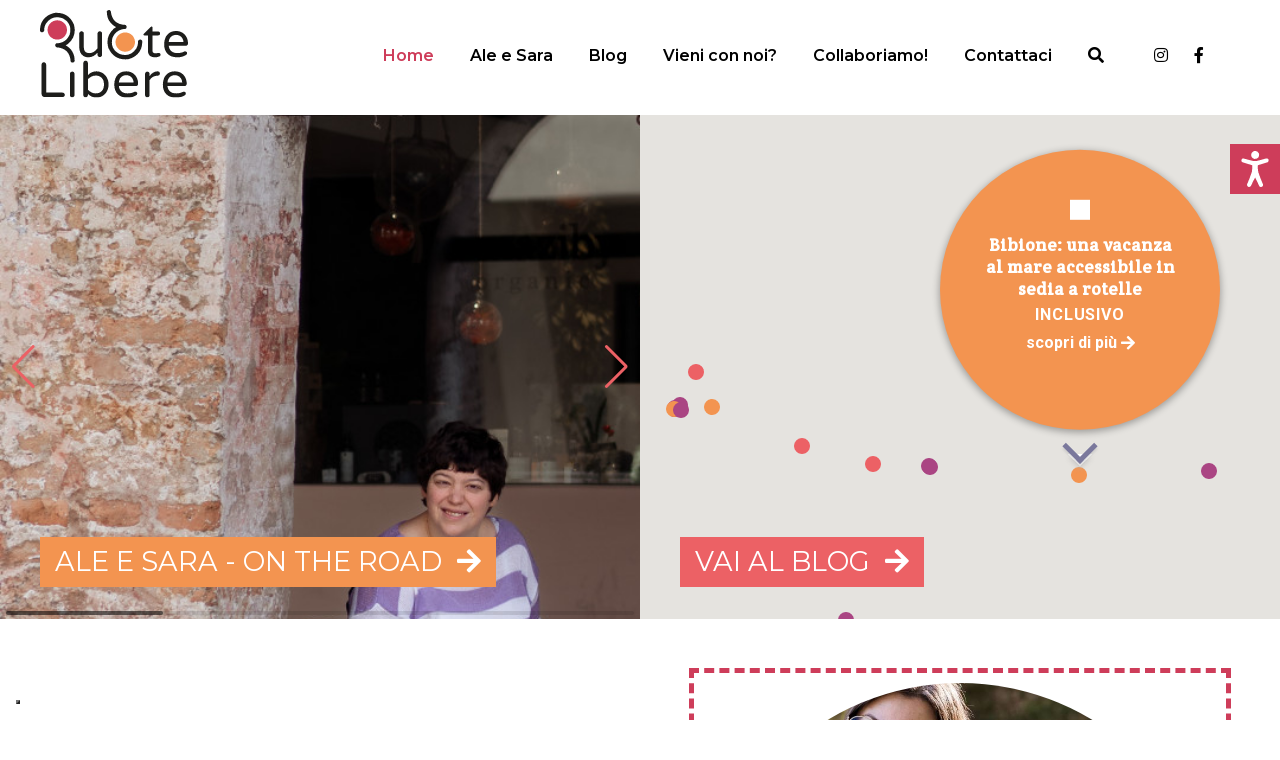

--- FILE ---
content_type: text/html; charset=UTF-8
request_url: https://www.ruotelibereontheroad.it/
body_size: 9906
content:

<!DOCTYPE html>
<html lang="it">
<head>

  <meta charset="utf-8">
  <meta name="viewport" content="width=device-width,initial-scale=1.0">

   <title>Ruote Libere on the Road</title>
  
  <meta name="description" content="" />

  <meta property="og:type" content="website" />
  <meta property="og:title" content="Ruote Libere on the Road" />
  <meta property="og:description" content="" />
  <meta property="og:url" content="https://www.ruotelibereontheroad.it" />
  <meta property="og:site_name" content="Ruote Libere on the Road" />
  <meta property="og:image" content="https://www.ruotelibereontheroad.it/media/pages/home/6245c61d7a-1715265327/chi-siamo-1920x.jpg" />

  <link rel="stylesheet" href="https://unpkg.com/purecss@2.0.6/build/pure-min.css" integrity="sha384-Uu6IeWbM+gzNVXJcM9XV3SohHtmWE+3VGi496jvgX1jyvDTXfdK+rfZc8C1Aehk5" crossorigin="anonymous">
  <link rel="stylesheet" href="https://unpkg.com/purecss@2.0.6/build/grids-responsive-min.css">

  <!-- Matomo -->
  <script>
    var _paq = window._paq = window._paq || [];
    /* tracker methods like "setCustomDimension" should be called before "trackPageView" */
    _paq.push(['trackPageView']);
    _paq.push(['enableLinkTracking']);
    (function() {
      var u="//analytics.ruotelibereontheroad.it/";
      _paq.push(['setTrackerUrl', u+'matomo.php']);
      _paq.push(['setSiteId', '1']);
      var d=document, g=d.createElement('script'), s=d.getElementsByTagName('script')[0];
      g.async=true; g.src=u+'matomo.js'; s.parentNode.insertBefore(g,s);
    })();
  </script>
  <!-- End Matomo Code -->

  <!-- Iubenda -->
  <script type="text/javascript">
    var _iub = _iub || [];
    _iub.csConfiguration = {"askConsentAtCookiePolicyUpdate":true,"floatingPreferencesButtonDisplay":"bottom-left","perPurposeConsent":true,"siteId":3629799,"whitelabel":false,"cookiePolicyId":24230145,"lang":"it", "banner":{ "acceptButtonCaptionColor":"#FFFFFF","acceptButtonColor":"#CE3D5A","acceptButtonDisplay":true,"backgroundColor":"#ECEBE6","closeButtonRejects":true,"customizeButtonCaptionColor":"#0D0D0D","customizeButtonColor":"#A4A5A7","customizeButtonDisplay":true,"explicitWithdrawal":true,"listPurposes":true,"linksColor":"#CE3D5A","ownerName":false,"position":"float-bottom-center","showTitle":false,"theme":"asphalt-light_trend","textColor":"#000000" }};
    </script>
    <script type="text/javascript" src="https://cs.iubenda.com/autoblocking/3629799.js"></script>
    <script type="text/javascript" src="//cdn.iubenda.com/cs/iubenda_cs.js" charset="UTF-8" async></script>
    <!-- End Iubenda Code -->


  <link href="https://www.ruotelibereontheroad.it/assets/css/fa.all.min.css" rel="stylesheet">
<link href="https://www.ruotelibereontheroad.it/assets/css/lightbox.css" rel="stylesheet">
<link href="https://www.ruotelibereontheroad.it/assets/css/main-rl.css?v=9" rel="stylesheet">
<link href="https://www.ruotelibereontheroad.it/assets/css/responsive-rl.css?v=9" rel="stylesheet">
<link href="https://www.ruotelibereontheroad.it/assets/css/glightbox.min.css" rel="stylesheet">
<link href="https://www.ruotelibereontheroad.it/assets/css/hamburger-rl.css?v=9" rel="stylesheet">
  <link href="https://www.ruotelibereontheroad.it/media/plugins/mauricerenck/komments/komments.css" rel="stylesheet">
  <!-- Swiper JS -->
  <link rel="stylesheet" href="https://cdn.jsdelivr.net/npm/swiper@11/swiper-bundle.min.css"/>
  <script src="https://cdn.jsdelivr.net/npm/swiper@11/swiper-bundle.min.js"></script>



  <link rel="apple-touch-icon" sizes="180x180" href="https://www.ruotelibereontheroad.it/apple-touch-icon.png">
  <link rel="icon" type="image/png" sizes="32x32" href="https://www.ruotelibereontheroad.it/favicon-32x32.png">
  <link rel="icon" type="image/png" sizes="16x16" href="https://www.ruotelibereontheroad.it/favicon-16x16.png">
  <link rel="manifest" href="https://www.ruotelibereontheroad.it/site.webmanifest">
  <link rel="mask-icon" href="https://www.ruotelibereontheroad.it/safari-pinned-tab.svg" color="#ce3d5a">
  <meta name="msapplication-TileColor" content="#2d89ef">
  <meta name="theme-color" content="#ffffff">



</head>
<body id="thebody" class="colorato linknormali testonormale nocontrasto sans">

  <header class="header">

    <a class="logo" href="https://www.ruotelibereontheroad.it">
      <img src="https://www.ruotelibereontheroad.it/assets/img/logo-rl.svg" alt="Logo Ruote Libere"/>
    </a>

    <div class="ham-container">  
      <div class="hamburger">
        <div class="line"></div>
        <div class="line"></div>
        <div class="line"></div>
      </div>
      <nav class="ham-menu">
        <ul>
                      <li>
              <a aria-current  href="https://www.ruotelibereontheroad.it">Home</a>
            </li>
                      <li>
              <a  href="https://www.ruotelibereontheroad.it/ale-e-sara">Ale e Sara</a>
            </li>
                      <li>
              <a  href="https://www.ruotelibereontheroad.it/blog">Blog</a>
            </li>
                      <li>
              <a  href="https://www.ruotelibereontheroad.it/vieni-con-noi">Vieni con noi?</a>
            </li>
                      <li>
              <a  href="https://www.ruotelibereontheroad.it/collaboriamo">Collaboriamo!</a>
            </li>
                      <li>
              <a  href="https://www.ruotelibereontheroad.it/contattami">Contattaci</a>
            </li>
                    <li class="search"><a href="https://www.ruotelibereontheroad.it/ricerca"><i class="fas fa-search"></i> Ricerca</a></li>
          <li><span class="social">
  <a target="_blank" href="https://www.instagram.com/ruote.libere/"><i class="fab fa-instagram"></i></a><a target="_blank" href="https://www.facebook.com/RuoteLibere.LuoghiAccessibili"><i class="fab fa-facebook-f"></i></a></span>
</li>
        </ul>

      </nav>
    </div>
    


    

    <nav class="menu">
      
              <a class="active" href="https://www.ruotelibereontheroad.it">Home</a>
            
      
              <a  href="https://www.ruotelibereontheroad.it/ale-e-sara">Ale e Sara</a>
            
      
              <div class="submenu-box">
          <a  href="https://www.ruotelibereontheroad.it/blog">Blog</a>

          

                      <ul class="submenu">
                            <li><a href="https://www.ruotelibereontheroad.it/blog/tag:visita">visita</a></li>
                            <li><a href="https://www.ruotelibereontheroad.it/blog/tag:mangia">mangia</a></li>
                            <li><a href="https://www.ruotelibereontheroad.it/blog/tag:itinerario">itinerario</a></li>
                            <li><a href="https://www.ruotelibereontheroad.it/blog/tag:dormi">dormi</a></li>
                            <li><a href="https://www.ruotelibereontheroad.it/blog/tag:utility">utility</a></li>
                          </ul>
                  </div>



            
      
              <a  href="https://www.ruotelibereontheroad.it/vieni-con-noi">Vieni con noi?</a>
            
      
              <a  href="https://www.ruotelibereontheroad.it/collaboriamo">Collaboriamo!</a>
            
      
              <a  href="https://www.ruotelibereontheroad.it/contattami">Contattaci</a>
            
      
      <a href="https://www.ruotelibereontheroad.it/ricerca"><i class="fas fa-search"></i></a>
      <span class="social">
  <a target="_blank" href="https://www.instagram.com/ruote.libere/"><i class="fab fa-instagram"></i></a><a target="_blank" href="https://www.facebook.com/RuoteLibere.LuoghiAccessibili"><i class="fab fa-facebook-f"></i></a></span>
    </nav>


    <div id="accessibility" class="acc-buttons close">

      <div class="open-button">
        <a id="open-accessibility"><img src="https://www.ruotelibereontheroad.it/assets/img/accessibilita-new.svg" alt="icona accessiblità"/></a>
      </div>
      <div class="acc-box">
        <label class="switch">
          <input id="switch3"  type="checkbox">
          <span class="slider"></span>
        </label>
        <p>aumenta testo</p>
      </div>
      <div class="acc-box">
        <label class="switch">
          <input id="switch1"  type="checkbox">
          <span class="slider"></span>
        </label>
        <p>scala di grigi</p>
      </div>
      <div class="acc-box">
        <label class="switch">
          <input id="switch2"  type="checkbox">
          <span class="slider"></span>
        </label>
        <p>evidenzia link</p>
      </div>
      <div class="acc-box">
        <label class="switch">
          <input id="switch4"  type="checkbox">
          <span class="slider"></span>
        </label>
        <p>contrasto</p>
      </div>
      <div class="acc-box">
        <label class="switch">
          <input id="switch5"  type="checkbox">
          <span class="slider"></span>
        </label>
        <p>cambia font</p>
      </div>
    </div>


  </header>

  


<main class="main homepage">
  <div class="full">
    <div class="pure-g">
      <div class="pure-u-1 pure-u-lg-1-2">

        <div class="swiper swiper1">
          <div class="swiper-wrapper">

            
              <div style="background: url(https://www.ruotelibereontheroad.it/media/pages/home/0893e44f8e-1713891658/ruote_libere_personal_branding-046-1080x.jpg) no-repeat center center fixed; -webkit-background-size: cover; -moz-background-size: cover; -o-background-size: cover; background-size: cover;" class="swiper-slide">
                                                    <a href="https://www.ruotelibereontheroad.it/ale-e-sara"><h3>Ale e Sara - On the Road <i class="fas fa-arrow-right"></i></h3></a>
                                  
                              </div>
  
              
              <div style="background: url(https://www.ruotelibereontheroad.it/media/pages/home/ac07d89874-1713891658/ruote_libere_personal_branding-065-1080x.jpg) no-repeat center center fixed; -webkit-background-size: cover; -moz-background-size: cover; -o-background-size: cover; background-size: cover;" class="swiper-slide">
                                                    <a href="https://www.ruotelibereontheroad.it/ale-e-sara"><h3>Ale e Sara - On the Road <i class="fas fa-arrow-right"></i></h3></a>
                                  
                              </div>
  
              
              <div style="background: url(https://www.ruotelibereontheroad.it/media/pages/home/22a811cc1b-1714197634/ruote_libere_personal_branding-076-1080x.jpg) no-repeat center center fixed; -webkit-background-size: cover; -moz-background-size: cover; -o-background-size: cover; background-size: cover;" class="swiper-slide">
                                                    <a href="https://www.ruotelibereontheroad.it/ale-e-sara"><h3>Ale e Sara - On the Road <i class="fas fa-arrow-right"></i></h3></a>
                                  
                              </div>
  
              
              <div style="background: url(https://www.ruotelibereontheroad.it/media/pages/home/02f63b76b0-1713891656/ruote_libere_personal_branding-090-1080x.jpg) no-repeat center center fixed; -webkit-background-size: cover; -moz-background-size: cover; -o-background-size: cover; background-size: cover;" class="swiper-slide">
                                                    <a href="https://www.ruotelibereontheroad.it/ale-e-sara"><h3>Ale e Sara - On the Road <i class="fas fa-arrow-right"></i></h3></a>
                                  
                              </div>
  
                          
          </div>

          <div class="swiper-button-prev"></div>
          <div class="swiper-button-next"></div>

          <div class="swiper-scrollbar"></div>
        </div>


      </div>
      <div class="pure-u-1 pure-u-lg-1-2 relative">
        <div class="map-home" id="map"></div>
        <div class="goBlog"><a href="https://www.ruotelibereontheroad.it/blog">Vai al blog  <i class="fas fa-arrow-right"></i></a></div>

      </div>
    </div>
  </div>



<section>
  
  <div class="boxed">
    <div class="pure-g">
        <div class="pure-u-1 pure-u-lg-1-2 box-4 start-box">
          <h2>Ciao!</h2>
          
          <p>Siamo <strong>Sara e Alessia</strong>, due sorelle <strong>on the road</strong> appassionate di <strong>viaggi</strong> e di <strong>turismo inclusivo</strong>, senza limitazioni e discriminazioni! Siamo <strong>Ruote libere</strong>, alla ricerca di itinerari turistici, luoghi culturali, strutture ricettive, ristoranti da scoprire insieme per diffondere con passione la cultura dell’accessibilità.</p>

          <span class="button-rl"><a href="https://www.ruotelibereontheroad.it/ale-e-sara">Scopri di più <i class="fas fa-arrow-right"></i></a></span>

          <p class="mt-1">Seguici anche su:</p>



          <div class="social-icon">
            <span class="social">
  <a target="_blank" href="https://www.instagram.com/ruote.libere/"><i class="fab fa-instagram"></i></a><a target="_blank" href="https://www.facebook.com/RuoteLibere.LuoghiAccessibili"><i class="fab fa-facebook-f"></i></a></span>
          </div>



        </div>
        <div class="pure-u-1 pure-u-lg-1-2 box-4 round">
                      <img src="https://www.ruotelibereontheroad.it/media/pages/home/6245c61d7a-1715265327/chi-siamo-920x920-crop-q70.jpg" alt="Ruote Libere chi sono"/>
                  </div>
    
    </div>
  </div>

</section>



<section class="bg-cayenne">
  


  <div class="full">
    <div class="pure-g">

        <div class="pure-u-1 pure-u-lg-2-3 box-6 flex">
          <div class="cta-box">
            <h1>Ruote libere</h1>
            <p><strong>Ruote libere</strong> è il nostro <strong>progetto</strong>, un luogo virtuale dove raccogliamo le emozioni reali dei nostri viaggi ma anche tutte le informazioni, facilitazioni e difficoltà, accortezze e sensibilità che semplificano l’esperienza di viaggio a tutti, non solo a chi ha difficoltà motorie come noi.</p>            <ul><li><a href="/@/page/86ugaCFsr8WEgBAe">a chi si riferisce il turismo accessibile?</a></li><li><a href="/@/page/iWl5fUwZ0Sf4Cl9v">come viaggiare con una persona con disabilità</a></li><li><a href="/@/page/sCdAL5tjSRukZyHX">come trovare le strutture ricettive accessibili</a></li><li><a href="/@/page/UiE9Nxnw2RNM9HOE">come nasce l’idea di Ruote Libere?</a></li></ul>            <span class="button-rl"><a href="https://www.ruotelibereontheroad.it/ale-e-sara#insieme">Scopri di più <i class="fas fa-arrow-right"></i></a></span>
           
          </div>
        </div>
         <div class="pure-u-1 pure-u-lg-1-3 box-1 libere-cta">
          
        </div>

    </div>
  </div>

</section>







<section>
  
  <div class="boxed">
    <div class="pure-g mt-2 mb-4 news-home-box">

        <div class="pure-u-1 box-2 pb-0">


          <h2>Blog</h2>
            <p>Il nostro blog racconta i luoghi accessibili in Veneto e in Italia.<br>Itinerari on the road, dentro musei, castelli, ville venete, aree naturali e parchi.<br>Alla scoperta di ristoranti, cantine, hotel, b&amp;b.</p><p>Esperienze raccontate con gli occhi, il cuore e le ruote!<br><strong>Sinceramente vissute da Ale e Sara on the road.</strong></p>
            <span class="button-rl"><a href="https://www.ruotelibereontheroad.it/blog">Vai al blog <i class="fas fa-arrow-right"></i></a></span>

        </div>

                <div class="pure-u-1 pure-u-lg-1-3 box-2">
          <!-- <div class="btn-w"><a href="https://www.ruotelibereontheroad.it/blog">dal BLOG</a></div> -->
                    <a href="https://www.ruotelibereontheroad.it/blog/bibione-una-vacanza-al-mare-accessibile-in-sedia-a-rotelle"><img src="https://www.ruotelibereontheroad.it/media/pages/blog/bibione-una-vacanza-al-mare-accessibile-in-sedia-a-rotelle/23bb0d0181-1757454577/img_1161_jpg-720x480-crop-q80.jpg" alt="immagine Bibione: una vacanza al mare accessibile in sedia a rotelle"/></a>
                    <h4 class="mt-1 to-blog"><a href="https://www.ruotelibereontheroad.it/blog/bibione-una-vacanza-al-mare-accessibile-in-sedia-a-rotelle">Bibione: una vacanza al mare accessibile in sedia a rotelle</a></h4>
          Situata sulla costa dell’alto Adriatico, Bibione è una delle destinazioni balneari più apprezzate del Veneto. Separata dal Friuli Venezia Giulia solo dal fiume Tagliamento, si …          <div>
            <span class="data">01-09-2025</span>
            <span class="vai-btn"><a href="https://www.ruotelibereontheroad.it/blog/bibione-una-vacanza-al-mare-accessibile-in-sedia-a-rotelle">vai <i class="fas fa-arrow-right"></i></a></span>
          </div>
        </div>
                <div class="pure-u-1 pure-u-lg-1-3 box-2">
          <!-- <div class="btn-w"><a href="https://www.ruotelibereontheroad.it/blog">dal BLOG</a></div> -->
                    <a href="https://www.ruotelibereontheroad.it/blog/antica-trattoria-max-ristorante-accessibile-nel-centro-storico-di-ferrara"><img src="https://www.ruotelibereontheroad.it/media/pages/blog/antica-trattoria-max-ristorante-accessibile-nel-centro-storico-di-ferrara/eecae29e92-1740497760/antica-trattoria-da-max-accessibile-in-sedia-a-rotelle-foto-di-ruote-libere-copertina-720x480-crop-q80.jpg" alt="immagine Antica Trattoria Max: ristorante accessibile nel centro storico di Ferrara"/></a>
                    <h4 class="mt-1 to-blog"><a href="https://www.ruotelibereontheroad.it/blog/antica-trattoria-max-ristorante-accessibile-nel-centro-storico-di-ferrara">Antica Trattoria Max: ristorante accessibile nel centro storico di Ferrara</a></h4>
          Situata in una posizione davvero privilegiata, a due passi dal maestoso Castello Estense, l’Antica Trattoria Max ci ha accolte con un’atmosfera raffinata e curata nei minimi …          <div>
            <span class="data">25-02-2025</span>
            <span class="vai-btn"><a href="https://www.ruotelibereontheroad.it/blog/antica-trattoria-max-ristorante-accessibile-nel-centro-storico-di-ferrara">vai <i class="fas fa-arrow-right"></i></a></span>
          </div>
        </div>
                <div class="pure-u-1 pure-u-lg-1-3 box-2">
          <!-- <div class="btn-w"><a href="https://www.ruotelibereontheroad.it/blog">dal BLOG</a></div> -->
                    <a href="https://www.ruotelibereontheroad.it/blog/villa-godi-malinverni-la-prima-villa-veneta-progettata-da-palladio"><img src="https://www.ruotelibereontheroad.it/media/pages/blog/villa-godi-malinverni-la-prima-villa-veneta-progettata-da-palladio/119c68569a-1735640716/villagodi-ruotelibere-720x480-crop-53-5-53-2-q80.jpg" alt="immagine Villa Godi Malinverni: la prima villa veneta progettata da Palladio"/></a>
                    <h4 class="mt-1 to-blog"><a href="https://www.ruotelibereontheroad.it/blog/villa-godi-malinverni-la-prima-villa-veneta-progettata-da-palladio">Villa Godi Malinverni: la prima villa veneta progettata da Palladio</a></h4>
          Se vi trovate nei pressi di Vicenza e siete combattuti se visitare una Villa Veneta o passeggiare tra la natura, c’è un luogo che potrà soddisfare entrambe le vostre richieste: …          <div>
            <span class="data">31-12-2024</span>
            <span class="vai-btn"><a href="https://www.ruotelibereontheroad.it/blog/villa-godi-malinverni-la-prima-villa-veneta-progettata-da-palladio">vai <i class="fas fa-arrow-right"></i></a></span>
          </div>
        </div>
        

    
    </div>
  </div>

</section>

<div style="height: 100px; overflow: hidden;" ><svg viewBox="0 0 500 150" preserveAspectRatio="none" style="height: 100%; width: 100%;"><path d="M0.00,50.00 C150.00,150.00 349.20,-50.00 500.00,50.00 L500.00,150.00 L0.00,150.00 Z" style="stroke: none; fill: var(--color-code-sun-orange);"></path></svg></div>

<section class="bg-sun pb-3">
  
  <div class="boxed">
    <div class="pure-g">
        <div class="pure-u-1 box-3 cit-box"><h3 class="tac"><img class="cit1" src="https://www.ruotelibereontheroad.it/assets/img/cit1.svg" alt="apertura virgoletta"/>Dove passiamo noi, passano tutti!<img class="cit2" src="https://www.ruotelibereontheroad.it/assets/img/cit2.svg" alt="chiusura virgoletta"/></h3></div>

    </div>
  </div>

</section>

<section>
  
  <div class="full">
    <div class="pure-g">
        
      <div class="pure-u-1 pure-u-lg-1-2 box-1 viaggi-cta">
        
      </div>

      <div class="pure-u-1 pure-u-lg-1-2 box-6 flex">
        <div class="cta-box">
          <h3>Vuoi venire con noi?</h3>
          <p>Organizziamo periodicamente dei tour inclusivi alla scoperta di città, musei, luoghi meravigliosi del nostro territorio Veneto (ma non solo), aperti a tutte le persone che hanno voglia di essere per un giorno ruote libere on the road insieme a noi.</p><h4>Prossimo tour?<br>Viaggio di gruppo a Valencia</h4>          <span class="button-rl"><a href="https://www.ruotelibereontheroad.it/vieni-con-noi">Scopri di più <i class="fas fa-arrow-right"></i></a></span>
        </div>
      </div>

    </div>
  </div>


  <div class="full">
    <div class="pure-g">

        <div class="pure-u-1 pure-u-lg-1-2 box-6 flex">
          <div class="cta-box">
            <h3>Sei una struttura? Collaboriamo!</h3>
            <p>Siamo felici di venire a conoscere le strutture che si aprono al mondo del turismo inclusivo per fare un passo insieme verso l’accessibilità.</p><p>Se vuoi capire se possiamo collaborare, scrivici!</p>            <span class="button-rl"><a href="https://www.ruotelibereontheroad.it/collaboriamo">Scopri di più <i class="fas fa-arrow-right"></i></a></span>
          </div>
        </div>
         <div class="pure-u-1 pure-u-lg-1-2 box-1 sport-cta">
          
        </div>

    </div>
  </div>

</section>






<section>
  <div class="full">
    <div class="pure-g mt-2 mb-4 news-home-box">
      <div class="pure-u-1 box-6 pb-0">
        <h2>Collaborazioni</h2>
        


        <div class="swiper swiper2">
          <div class="swiper-wrapper">

            
              <div class="swiper-slide">
                <img src="https://www.ruotelibereontheroad.it/media/site/94f9d47f72-1715266148/camping-croatia-640x.jpg" alt="">                               </div>
  
              
              <div class="swiper-slide">
                <img src="https://www.ruotelibereontheroad.it/media/site/2a818113ef-1715266148/cityfriend-logo_retina-2-640x.png" alt="">                               </div>
  
              
              <div class="swiper-slide">
                <img src="https://www.ruotelibereontheroad.it/media/site/037590fc07-1715266148/discoverburano-guide.home_.ruote-libere-on-the-road-188x146-640x.png" alt="">                               </div>
  
              
              <div class="swiper-slide">
                <img src="https://www.ruotelibereontheroad.it/media/site/5efe9c8ff6-1715266149/gardatrentino.home_.ruote-libere-on-the-road-640x.png" alt="">                               </div>
  
              
              <div class="swiper-slide">
                <img src="https://www.ruotelibereontheroad.it/media/site/66b11de1b4-1715266148/kikkivillage.home_.ruote-libere-on-the-road-640x.png" alt="">                               </div>
  
              
              <div class="swiper-slide">
                <img src="https://www.ruotelibereontheroad.it/media/site/18bf07bda0-1715266149/logo-movieland-black-mascotte2x-640x.png" alt="">                               </div>
  
              
              <div class="swiper-slide">
                <img src="https://www.ruotelibereontheroad.it/media/site/ae2bcb0ef4-1715266149/logo-regione-veneto-16-9-trasparente-2-640x.png" alt="">                               </div>
  
              
              <div class="swiper-slide">
                <img src="https://www.ruotelibereontheroad.it/media/site/c4ee93c574-1715266149/logo-turismo-sociale-e-inclusivo-nel-veneto-oriz_positivo-300x143-640x.png" alt="">                               </div>
  
              
              <div class="swiper-slide">
                <img src="https://www.ruotelibereontheroad.it/media/site/a6a8215670-1715266149/ulss-8-berica-640x.png" alt="">                               </div>
  
              
              <div class="swiper-slide">
                <img src="https://www.ruotelibereontheroad.it/media/site/d30dcf0bd0-1715266149/ville-venete-brand-ambassador-giornata-ville-venete-640x.png" alt="">                               </div>
  
                          
          </div>

          <div class="swiper-button-prev swiper-button-prev-2"></div>
          <div class="swiper-button-next swiper-button-next-2"></div>
        </div>

      </div>
    </div>
  </div>
</section>


<section>
  <div class="boxed">
    <div class="pure-g mt-2 mb-4 news-home-box">
      <div class="pure-u-1 box-2 pb-0">
        <h2 class="mb-1">Hanno parlato di noi</h2>
        <a target="_blank" href="https://www.rainews.it/tgr/veneto/video/2024/03/treviso-pederobba-turismo-disabilita-viaggi-inclusivi-sorelle-alessia-sara-michielon-54e28e55-37ae-40f9-8be4-62e64657e209.html?wt_mc=2.social.fb.redtgrveneto_treviso-pederobba-turismo-disabilita-viaggi-inclusivi-sorelle-alessia-sara-michielon.&wt&fbclid=IwAR10vIID8FMUobEHwfJLlzPBjt12Uii-YX4Ol7FvlmsoJo12i78nV_5b97E"><img src="https://www.ruotelibereontheroad.it/assets/img/tgr3.png" alt="tgr3 veneto"></a>
        <p>TGR VENETO - RAI NEWS</p>
        <span class="button-rl"><a target="_blank" href="https://www.rainews.it/tgr/veneto/video/2024/03/treviso-pederobba-turismo-disabilita-viaggi-inclusivi-sorelle-alessia-sara-michielon-54e28e55-37ae-40f9-8be4-62e64657e209.html?wt_mc=2.social.fb.redtgrveneto_treviso-pederobba-turismo-disabilita-viaggi-inclusivi-sorelle-alessia-sara-michielon.&wt&fbclid=IwAR10vIID8FMUobEHwfJLlzPBjt12Uii-YX4Ol7FvlmsoJo12i78nV_5b97E">Scopri di più <i class="fas fa-arrow-right"></i></a></span>
      </div>
    </div>
  </div>

</section>





<div style="height: 100px; overflow: hidden;" ><svg viewBox="0 0 500 150" preserveAspectRatio="none" style="height: 100%; width: 100%;"><path d="M0.00,50.00 C150.00,150.00 349.20,-50.00 500.00,50.00 L500.00,150.00 L0.00,150.00 Z" style="stroke: none; fill: var(--color-code-viva-magenta);"></path></svg></div>

<section id="contatto" class="bg-magenta form-contatto">
  
  <div class="boxed">
    <div class="pure-g">
        <div class="pure-u-1 box-2 mb-2">
          <h4>Contattaci!</h4>
                              <form class="mt-2" method="post" action="https://www.ruotelibereontheroad.it#contatto">
              <div class="honeypot">
                  <label for="website">Website <abbr title="required">*</abbr></label>
                  <input type="url" id="website" name="website" tabindex="-1">
              </div>
              <div class="field">
                  <label for="name">
                      Name <abbr title="required">*</abbr>
                  </label>
                  <input placeholder="Nome" type="text" id="name" name="name" value="" required>
                                </div>

              <div class="field">
                  <label for="surname">
                      Cognome <abbr title="required">*</abbr>
                  </label>
                  <input placeholder="Cognome" type="text" id="surname" name="surname" value="" required>
                                </div>

              <div class="field">
                  <label for="email">
                      Email <abbr title="required">*</abbr>
                  </label>
                  <input placeholder="Email" type="email" id="email" name="email" value="" required>
                                </div>

              <div class="field">
                  <label for="phone">
                      Telefono <abbr title="required"></abbr>
                  </label>
                  <input placeholder="Telefono" type="phone" id="phone" name="phone" value="">
                                </div>

              <div class="cento text-field">
                  <label for="text">
                      Text <abbr title="required">*</abbr>
                  </label>
                  <textarea placeholder="Messaggio" id="text" name="text" required></textarea>
                                </div>
              <input type="submit" name="submit" value="Invia">
          </form>
          
        </div>
    </div>
  </div>

</section>

<div style="height: 100px; overflow: hidden;" ><svg viewBox="0 0 500 150" preserveAspectRatio="none" style="height: 100%; width: 100%;"><path d="M0.00,50.00 C150.00,150.00 271.49,-50.00 500.00,50.00 L500.00,0.00 L0.00,0.00 Z" style="stroke: none; fill: var(--color-code-viva-magenta);"></path></svg></div>

</main>

<script type="text/javascript">

    var map;
    var InforObj = [];
    var centerCords = {
        lat: 45.89406256930059, 
        lng: 12.322411642517588    };

    var markersOnMap = [
                        {
                    placeName: "Antica Trattoria Max: ristorante accessibile nel centro storico di …",
                    starName: "accessibile",
                    difficultyHtml: "<strong>accessibile</strong>",
                    linkName: "https://www.ruotelibereontheroad.it/blog/antica-trattoria-max-ristorante-accessibile-nel-centro-storico-di-ferrara",
                    descName: "Oggi vi portiamo a scoprire un ristorante accessibile in sedia a …",
                    colorName: "#aa4583",
                    LatLng: [{
                        lat: 44.837508981796084,
                        lng: 11.61795559893364                    }]
                }, 


                        {
                    placeName: "Villa Godi Malinverni: la prima villa veneta progettata da Palladio",
                    starName: "con accompagnatore",
                    difficultyHtml: "<strong>con accompagnatore</strong>",
                    linkName: "https://www.ruotelibereontheroad.it/blog/villa-godi-malinverni-la-prima-villa-veneta-progettata-da-palladio",
                    descName: "Tutte le info per organizzare una visita in sedia a rotelle a Villa …",
                    colorName: "#ec6165",
                    LatLng: [{
                        lat: 45.74609616646558,
                        lng: 11.538595719243839                    }]
                }, 


                        {
                    placeName: "Treviso Tiramisù: Il ristorante accessibile nel cuore di Treviso",
                    starName: "accessibile",
                    difficultyHtml: "<strong>accessibile</strong>",
                    linkName: "https://www.ruotelibereontheroad.it/blog/treviso-tiramisu-il-ristorante-accessibile-nel-cuore-di-treviso",
                    descName: "Oggi vi portiamo a scoprire un ristorante accessibile in sedia a …",
                    colorName: "#aa4583",
                    LatLng: [{
                        lat: 45.66577013792465,
                        lng: 12.244744044177224                    }]
                }, 


                        {
                    placeName: "Visitare Trieste in un giorno: itinerario in sedia a rotelle",
                    starName: "accessibile",
                    difficultyHtml: "<strong>accessibile</strong>",
                    linkName: "https://www.ruotelibereontheroad.it/blog/visitare-trieste-in-un-giorno-itinerario-in-sedia-a-rotelle",
                    descName: "",
                    colorName: "#aa4583",
                    LatLng: [{
                        lat: 45.64917062146063,
                        lng: 13.776792205749997                    }]
                }, 


                        {
                    placeName: "Una birreria accessibile in Trentino: alla scoperta di Birra …",
                    starName: "accessibile",
                    difficultyHtml: "<strong>accessibile</strong>",
                    linkName: "https://www.ruotelibereontheroad.it/blog/una-birreria-accessibile-in-trentino-alla-scoperta-di-birra-impavida",
                    descName: "Oggi vi portiamo a conoscere una birreria artigianale e …",
                    colorName: "#aa4583",
                    LatLng: [{
                        lat: 45.901048624886144,
                        lng: 10.872664096601774                    }]
                }, 


                        {
                    placeName: "Un villaggio accessibile in Sicilia: Kikki Village",
                    starName: "inclusivo",
                    difficultyHtml: "<strong>inclusivo</strong>",
                    linkName: "https://www.ruotelibereontheroad.it/blog/un-villaggio-accessibile-in-sicilia-kikki-village",
                    descName: "",
                    colorName: "#f39450",
                    LatLng: [{
                        lat: 36.755746226968604,
                        lng: 14.849982352208212                    }]
                }, 


                        {
                    placeName: "MAG-Museo Alto Garda: il museo accessibile di Riva del Garda",
                    starName: "accessibile",
                    difficultyHtml: "<strong>accessibile</strong>",
                    linkName: "https://www.ruotelibereontheroad.it/blog/mag-museo-alto-garda-il-museo-accessibile-di-riva-del-garda",
                    descName: "",
                    colorName: "#aa4583",
                    LatLng: [{
                        lat: 45.88466967602551,
                        lng: 10.841906938930387                    }]
                }, 


                        {
                    placeName: "Dove mangiare a Riva del Garda: l'accessibilità di Panem",
                    starName: "accessibile",
                    difficultyHtml: "<strong>accessibile</strong>",
                    linkName: "https://www.ruotelibereontheroad.it/blog/dove-mangiare-a-riva-del-garda-l-accessibilita-di-panem",
                    descName: "Se state cercando un locale accessibile in sedia a rotelle dove …",
                    colorName: "#aa4583",
                    LatLng: [{
                        lat: 45.88690410130471,
                        lng: 10.842056567954888                    }]
                }, 


                        {
                    placeName: "Ristorante accessibile in Trentino? Vi portiamo a pranzo a Madonna …",
                    starName: "accessibile",
                    difficultyHtml: "<strong>accessibile</strong>",
                    linkName: "https://www.ruotelibereontheroad.it/blog/ristorante-accessibile-in-trentino-vi-portiamo-a-pranzo-a-madonna-delle-vittorie",
                    descName: "Oggi vi portiamo a pranzo in un ristorante accessibile in Trentino …",
                    colorName: "#aa4583",
                    LatLng: [{
                        lat: 45.88057131918323,
                        lng: 10.874778223558566                    }]
                }, 


                        {
                    placeName: "Cantina Pisoni: una cantina accessibile sul Lago di Garda Trentino",
                    starName: "con accompagnatore",
                    difficultyHtml: "<strong>con accompagnatore</strong>",
                    linkName: "https://www.ruotelibereontheroad.it/blog/cantina-pisoni-una-cantina-accessibile-sul-lago-di-garda-trentino",
                    descName: "",
                    colorName: "#ec6165",
                    LatLng: [{
                        lat: 46.02764545697743,
                        lng: 10.9609540828244                    }]
                }, 


                        {
                    placeName: "Visitare Rovigo in un giorno: itinerario in sedia a rotelle",
                    starName: "accessibile",
                    difficultyHtml: "<strong>accessibile</strong>",
                    linkName: "https://www.ruotelibereontheroad.it/blog/visitare-rovigo-in-un-giorno-itinerario-in-sedia-a-rotelle",
                    descName: "",
                    colorName: "#aa4583",
                    LatLng: [{
                        lat: 45.07519546602612,
                        lng: 11.783600818306352                    }]
                }, 


                        {
                    placeName: "Residence Trieste: una struttura ricettiva accessibile sul Lago di …",
                    starName: "inclusivo",
                    difficultyHtml: "<strong>inclusivo</strong>",
                    linkName: "https://www.ruotelibereontheroad.it/blog/residence-trieste-una-struttura-ricettiva-accessibile-sul-lago-di-garda",
                    descName: "Oggi vi parleremo di una struttura ricettiva accessibile sul Lago …",
                    colorName: "#f39450",
                    LatLng: [{
                        lat: 45.885716977762485,
                        lng: 10.838952494754096                    }]
                }, 


                        {
                    placeName: "La Casa Pat: una struttura ricettiva accessibile a Bergamo",
                    starName: "accessibile",
                    difficultyHtml: "<strong>accessibile</strong>",
                    linkName: "https://www.ruotelibereontheroad.it/blog/la-casa-pat-una-struttura-ricettiva-accessibile-a-bergamo",
                    descName: "Oggi vi portiamo a conoscere una struttura ricettiva accessibile a …",
                    colorName: "#aa4583",
                    LatLng: [{
                        lat: 45.71297526370909,
                        lng: 9.680815294744166                    }]
                }, 


                        {
                    placeName: "Visita al museo di arte contemporanea di Rovereto",
                    starName: "inclusivo",
                    difficultyHtml: "<strong>inclusivo</strong>",
                    linkName: "https://www.ruotelibereontheroad.it/blog/visita-al-museo-di-arte-contemporanea-di-rovereto",
                    descName: "",
                    colorName: "#f39450",
                    LatLng: [{
                        lat: 45.894111178087265,
                        lng: 11.044721083107195                    }]
                }, 


                        {
                    placeName: "Villa Parco Bolasco: una villa storica in centro Castelfranco",
                    starName: "con accompagnatore",
                    difficultyHtml: "<strong>con accompagnatore</strong>",
                    linkName: "https://www.ruotelibereontheroad.it/blog/villa-parco-bolasco-una-villa-storica-in-centro-castelfranco",
                    descName: "",
                    colorName: "#ec6165",
                    LatLng: [{
                        lat: 45.674323608086254,
                        lng: 11.932410025778015                    }]
                }, 


                        {
                    placeName: "Weekend accessibile sulle sponde del Lago di Garda in Trentino",
                    starName: "accessibile",
                    difficultyHtml: "<strong>accessibile</strong>",
                    linkName: "https://www.ruotelibereontheroad.it/blog/weekend-accessibile-sulle-sponde-del-lago-di-garda-in-trentino",
                    descName: "",
                    colorName: "#aa4583",
                    LatLng: [{
                        lat: 45.889299813416024,
                        lng: 10.842294959868154                    }]
                }, 


                        {
                    placeName: "Museo Luigi Bailo: la più antica sede museale di Treviso",
                    starName: "accessibile",
                    difficultyHtml: "<strong>accessibile</strong>",
                    linkName: "https://www.ruotelibereontheroad.it/blog/museo-luigi-bailo-la-piu-antica-sede-museale-di-treviso",
                    descName: "Oggi vi vogliamo parlare della più antica tra le attuali sedi …",
                    colorName: "#aa4583",
                    LatLng: [{
                        lat: 45.66763570691868,
                        lng: 12.238076679426868                    }]
                }, 


        

    ];

    var markersOnMapFirst = [
                        {
                    placeName: "Bibione: una vacanza al mare accessibile in sedia a rotelle",
                    starName: "inclusivo",
                            // lunghezzaName: "km",
                            // durataName:"01:00h",
                    difficultyHtml: "<strong>inclusivo</strong>",
                    linkName: "https://www.ruotelibereontheroad.it/blog/bibione-una-vacanza-al-mare-accessibile-in-sedia-a-rotelle",
                    descName: "",
                    colorName: "#f39450",
                    LatLng: [{
                        lat: 45.631916,
                        lng: 13.064160                    }]
                }, 
            ];

    window.onload = function () {
        initMap();
    };

    function addMarkerInfo() {
        for (var i = 0; i < markersOnMap.length; i++) {
            var contentString = '<div id="content"><h3>' + markersOnMap[i].placeName + '</h3><p>' + markersOnMap[i].difficultyHtml + '</p><p><a class="scopri-map" href="' + markersOnMap[i].linkName + '">scopri di più</a> <i class="fas fa-arrow-right"></i></p></div>';

            var svgIcon = 'data:image/svg+xml;charset=UTF-8;base64,' + btoa('<svg width="18" height="18" xmlns="http://www.w3.org/2000/svg"><g><path class="cls-1" d="m16.02,9a8.01,8.01 0 1 1 -8.04,-8a8.01,8.01 0 0 1 8.04,8z" fill="' + markersOnMap[i].colorName + '"/></g></svg>');

            const marker = new google.maps.Marker({
                position: markersOnMap[i].LatLng[0],
                icon:svgIcon,
                map: map,
                colorName: markersOnMap[i].colorName // Aggiungi il colore come proprietà del marker
            });

            const infowindow = new google.maps.InfoWindow({
                content: contentString,
                maxWidth: 290
            });

            infowindow.marker = marker;

        
            marker.addListener('click', function () {
                closeOtherInfo();
                infowindow.open(marker.get('map'), marker);
                InforObj[0] = infowindow;
                // Aspetta che il div dell'infowindow sia visibile nel DOM
                google.maps.event.addListener(infowindow, 'domready', function() {
                    // Applica il colore di sfondo
                    var iwOuter = document.querySelector('.gm-style-iw');
                    if (iwOuter) {
                        iwOuter.style.backgroundColor = marker.colorName; // Utilizza il colore del marker
                    }
                });
            });
        }
    }


    function addMarkerInfoFirst() {
        for (var i = 0; i < markersOnMapFirst.length; i++) {
            var contentString = '<div id="content"><h3>' + markersOnMapFirst[i].placeName + '</h3><p>' + markersOnMapFirst[i].difficultyHtml + '</p><p><a class="scopri-map" href="' + markersOnMapFirst[i].linkName + '">scopri di più</a> <i class="fas fa-arrow-right"></i></p></div>';

            var svgIcon = 'data:image/svg+xml;charset=UTF-8;base64,' + btoa('<svg width="18" height="18" xmlns="http://www.w3.org/2000/svg"><g><path class="cls-1" d="m16.02,9a8.01,8.01 0 1 1 -8.04,-8a8.01,8.01 0 0 1 8.04,8z" fill="' + markersOnMapFirst[i].colorName + '"/></g></svg>');

            const markerfirst = new google.maps.Marker({
                position: markersOnMapFirst[i].LatLng[0],
                icon: svgIcon,
                map: map,
                colorName: markersOnMapFirst[i].colorName // Aggiungi il colore come proprietà del marker
            });
            
            const infowindowfirst = new google.maps.InfoWindow({
                content: contentString,
                maxWidth: 280
            });

            // Memorizza il marker nel infowindow per l'accesso al colore
            infowindowfirst.marker = markerfirst;

            markerfirst.addListener('click', function () {
                closeOtherInfo();
                infowindowfirst.open(markerfirst.get('map'), markerfirst);
                InforObj[0] = infowindowfirst;
                // Aspetta che il div dell'infowindow sia visibile nel DOM
                google.maps.event.addListener(infowindowfirst, 'domready', function() {
                    // Applica il colore di sfondo
                    var iwOuter = document.querySelector('.gm-style-iw');
                    if (iwOuter) {
                        iwOuter.style.backgroundColor = markerfirst.colorName; // Utilizza il colore del marker
                    }
                });
            });
            
            // Apri automaticamente il primo infowindow se necessario
            if (i === 0) {
                closeOtherInfo();
                infowindowfirst.open(markerfirst.get('map'), markerfirst);
                InforObj[0] = infowindowfirst;
                google.maps.event.addListener(infowindowfirst, 'domready', function() {
                    var iwOuter = document.querySelector('.gm-style-iw');
                    if (iwOuter) {
                        iwOuter.style.backgroundColor = markerfirst.colorName;
                    }
                });
            }
        }
    }

    function closeOtherInfo() {
        if (InforObj.length > 0) {
            InforObj[0].set("marker", null);
            InforObj[0].close();
            InforObj.length = 0;
        }
    }

    function initMap() {
        map = new google.maps.Map(document.getElementById('map'), {
            zoom: 8,
            styles: [{"featureType":"administrative","elementType":"all","stylers":[{"saturation":"-100"}]},{"featureType":"administrative.province","elementType":"all","stylers":[{"visibility":"off"}]},{"featureType":"landscape","elementType":"all","stylers":[{"saturation":-100},{"lightness":65},{"visibility":"on"}]},{"featureType":"poi","elementType":"all","stylers":[{"saturation":-100},{"lightness":"50"},{"visibility":"simplified"}]},{"featureType":"road","elementType":"all","stylers":[{"saturation":"-100"}]},{"featureType":"road.highway","elementType":"all","stylers":[{"visibility":"simplified"}]},{"featureType":"road.arterial","elementType":"all","stylers":[{"lightness":"30"}]},{"featureType":"road.local","elementType":"all","stylers":[{"lightness":"40"}]},{"featureType":"transit","elementType":"all","stylers":[{"saturation":-100},{"visibility":"simplified"}]},{"featureType":"water","elementType":"geometry","stylers":[{"hue":"#CE3D5A"},{"lightness":-25},{"saturation":-97}]},{"featureType":"water","elementType":"labels","stylers":[{"lightness":-25},{"saturation":-100}]}],
            center: centerCords
        });
        addMarkerInfo();
        addMarkerInfoFirst();
    }

</script>

<script type="text/javascript" src="https://maps.googleapis.com/maps/api/js?key=AIzaSyCK6fKttMqUcZY94232UsrKy-t_uX_W9nU&callback=initMap"></script>
  

  <footer class="footer">

    <section>
  
      <div class="boxed">
        <div class="pure-g">
            <div class="pure-u-1 pure-u-md-1-2 pure-u-xl-1-4 box-2">
              <p><strong>Ruote Libere on the Road</strong></p>
              <p><a href="mailto:sara@ruotelibereontheroad.it">sara@ruotelibereontheroad.it</a></p>
            </div>

            <div class="pure-u-1 pure-u-md-1-2 pure-u-xl-1-4 box-2">
            </div>

            <div class="pure-u-1 pure-u-md-1-2 pure-u-xl-1-4 box-2">
              <p><a href="https://www.iubenda.com/privacy-policy/24230145" class="iubenda-white no-brand iubenda-noiframe iubenda-embed iubenda-noiframe " title="Privacy Policy ">Privacy Policy</a><script type="text/javascript">(function (w,d) {var loader = function () {var s = d.createElement("script"), tag = d.getElementsByTagName("script")[0]; s.src="https://cdn.iubenda.com/iubenda.js"; tag.parentNode.insertBefore(s,tag);}; if(w.addEventListener){w.addEventListener("load", loader, false);}else if(w.attachEvent){w.attachEvent("onload", loader);}else{w.onload = loader;}})(window, document);</script></p>
              <p><a href="https://www.iubenda.com/privacy-policy/24230145/cookie-policy" class="iubenda-white no-brand iubenda-noiframe iubenda-embed iubenda-noiframe " title="Cookie Policy ">Cookie Policy</a><script type="text/javascript">(function (w,d) {var loader = function () {var s = d.createElement("script"), tag = d.getElementsByTagName("script")[0]; s.src="https://cdn.iubenda.com/iubenda.js"; tag.parentNode.insertBefore(s,tag);}; if(w.addEventListener){w.addEventListener("load", loader, false);}else if(w.attachEvent){w.attachEvent("onload", loader);}else{w.onload = loader;}})(window, document);</script></p>
              
            </div>
            
            <div class="pure-u-1 pure-u-md-1-2 pure-u-xl-1-4 box-2">
              <span class="social">
  <a target="_blank" href="https://www.instagram.com/ruote.libere/"><i class="fab fa-instagram"></i></a><a target="_blank" href="https://www.facebook.com/RuoteLibere.LuoghiAccessibili"><i class="fab fa-facebook-f"></i></a></span>
              <!-- <div class="btn-w"><a href="newsletter">Newsletter <i class="fas fa-arrow-right"></i></a></div> -->
            </div>
        </div>
      </div>

    </section>

  </footer>


  <script src="https://www.ruotelibereontheroad.it/assets/js/lightbox.js"></script>
<script src="https://www.ruotelibereontheroad.it/assets/js/glightbox.min.js"></script>
<script src="https://www.ruotelibereontheroad.it/assets/js/sticky-sidebar.js"></script>
<script src="https://www.ruotelibereontheroad.it/assets/js/index.js"></script>




</body>
</html>


--- FILE ---
content_type: text/css
request_url: https://www.ruotelibereontheroad.it/assets/css/main-rl.css?v=9
body_size: 6647
content:
@import url('https://fonts.googleapis.com/css2?family=Crete+Round:ital@0;1&family=Montserrat:ital,wght@0,100..900;1,100..900&display=swap');

* {
  margin: 0;
  padding: 0;
  box-sizing: border-box;
  scroll-behavior: smooth;
}

:root {
  --color-black: #000;
  --color-white: #FFF;
  --color-grey: #777;
  --color-light: #F3DFCF;

  --color-code-viva-magenta:     #CE3D5A;
  --color-code-cayenne:          #EC6165;
  --color-code-sun-orange:       #F39450;
  --color-code-carmine-rose:     #EE759F;
  --color-code-wild-aster:       #AA4583;
  --color-code-twilight-purple:  #7A789C;
  --color-code-grape-shake:      #9C7E85;
  --color-code-ultimate-gray:    #A4A5A7;

  --color-high-contrast-yellow:  #f9d500;
  --color-high-contrast-blue:    #5fafff;

  --font-family-display: "Crete Round", Georgia, serif;
  --font-family-sans: "Montserrat", Helvetica, Arial, sans-serif;
  --font-family-serif: Georgia, Times, Times New Roman, serif;
  --font-family-mono: courier, courier new, monospace;
  
  --base-font-size: 16px; /* Definisce la dimensione base del font */
  --scaling-factor: 1; /* Fattore di scala iniziale */


}


html {
    font-size: calc(var(--base-font-size) * var(--scaling-factor));
}




body {
  color: var(--color-black);
  font-size: calc(1rem * var(--scaling-factor));
  line-height: 1.3;
  font-family: var(--font-family-sans);
  font-optical-sizing: auto;
  font-weight: 500;
}


/* style for accessibility */

body.testogrande{
  --scaling-factor: 1.4; /* Incrementa la dimensione del font del 40% */
}

.serif {
  font-family: var(--font-family-serif);
}
.serif .pure-g {
  font-family: var(--font-family-serif);
}
.serif .pure-g [class*="pure-u"] {
  font-family: var(--font-family-serif);
}
.serif h1 {
  font-family: var(--font-family-serif);
}
.serif h2 {
  font-family: var(--font-family-serif);
}
.serif h3 {
  font-family: var(--font-family-serif);
}
.serif h4 {
  font-family: var(--font-family-serif);
}
.serif .btn-w a{
  font-family: var(--font-family-serif);
}
.serif .btn-b a{
  font-family: var(--font-family-serif);
}
.serif .btn-y a{
  font-family: var(--font-family-serif);
}
.serif .btn-big-w a{
  font-family: var(--font-family-serif);
}
.serif .btn-big-b a{
  font-family: var(--font-family-serif);
}
.serif .btn-big-y a{
  font-family: var(--font-family-serif);
}
.serif .form-contatto form input[type=submit]{
  font-family: var(--font-family-serif);
}
.serif .gm-style{
  font-family: var(--font-family-serif);
}
.scalagrigi > *{
  -moz-filter: grayscale(100%);
  -webkit-filter: grayscale(100%);
  filter: gray; /* IE6-9 */
  filter: grayscale(100%);
}
.linkevidenti a{
   text-decoration: underline !important;
   background-color: var(--color-high-contrast-yellow);
}

.contrastoelevato{
  background-color: var(--color-black);
  color: var(--color-high-contrast-blue);
}
.contrastoelevato p{
  color: var(--color-high-contrast-blue);
}
.contrastoelevato a{
  color: var(--color-high-contrast-blue);
}
.contrastoelevato .header a{
  color: var(--color-black);
}
.contrastoelevato .main .active{
  opacity: 1;
  color: var(--color-code-viva-magenta);
}
.contrastoelevato .bg-magenta{
  background-color: var(--color-black);
  color: var(--color-high-contrast-blue);
}
.contrastoelevato .sport-cta .cta-box {
  color: var(--color-high-contrast-blue);
  background-color: var(--color-black);
  border-bottom: 6px solid var(--color-high-contrast-blue);
}
.contrastoelevato .ball-bg {
  background-image: none;
}
.contrastoelevato .btn-w a {
  background-color: var(--color-high-contrast-blue);
}
.contrastoelevato .btn-big-w a{
  background-color: var(--color-high-contrast-blue);
}
.contrastoelevato .img-caption {
  background-color: var(--color-black);
}
.contrastoelevato .video-caption {
  background-color: var(--color-black);
}
.contrastoelevato .gallery-caption {
  background-color: var(--color-black);
}
.contrastoelevato .gallery-container {
  background-color: var(--color-black);
}
.contrastoelevato .note-tags li a {
  color: var(--color-black);
}
.contrastoelevato header {
  background-color: var(--color-high-contrast-blue);
}
.contrastoelevato .acc-buttons {
  background-color: var(--color-high-contrast-blue);
}
.contrastoelevato .acc-buttons .slider::before {
  background-color: var(--color-high-contrast-blue);
}
.contrastoelevato .acc-buttons p {
  color: var(--color-black);
}
.contrastoelevato .gm-style .gm-style-iw-c {
    background-color: var(--color-black);
}

.contrastoelevato .vai-btn a{
  color: var(--color-high-contrast-blue);
}


.contrastoelevato .sidebar__inner{
  background-color: transparent;
}
.contrastoelevato .list-block{
  background-color: transparent !important;
}

/* END style for accessibility */





.pure-g {
    font-family: var(--font-family-sans);
}
.pure-g [class*="pure-u"] {
    font-family: var(--font-family-sans);
}

img{
  width: 100%;
}
figure{
  /* margin-top: 1rem; */
  margin-bottom: 1rem;
}
.img-caption{
  font-size: calc(0.8rem * var(--scaling-factor));
  font-style: italic;
  background-color: var(--color-light);
  margin-top: -8px;
  margin-bottom: 1rem;
  padding: 4px 10px;
}
.video-caption{
  font-size: calc(0.8rem * var(--scaling-factor));
  font-style: italic;
  background-color: var(--color-light);
  margin-top: -8px;
  margin-bottom: 1rem;
  padding: 4px 10px;
}
.gallery-caption{
  font-size: calc(0.8rem * var(--scaling-factor));
  font-style: italic;
  margin-top: -8px;
  margin-bottom: 1rem;
  padding: 4px 10px;
}

a{
  color: var(--color-black);
}
h1 {
  font-family: var(--font-family-display);
  font-size: calc(2rem * var(--scaling-factor));
  margin: .6rem 0 .3rem 0;
  color: var(--color-code-viva-magenta);
 
}
h2 {
  font-family: var(--font-family-display);
  font-size: calc(1.7rem * var(--scaling-factor));
  color: var(--color-code-viva-magenta);

}
h3 {
  font-family: var(--font-family-display);
  font-size: calc(1.5rem * var(--scaling-factor));
  color: var(--color-code-viva-magenta);

}
h4 {
  font-family: var(--font-family-display);
  font-size: calc(1.4rem * var(--scaling-factor));
}
h5{
  font-size: calc(1.1rem * var(--scaling-factor));
}
h6 {
  font-size: calc(0.9rem * var(--scaling-factor));
}
p {
  padding-bottom: 0.6rem;
}
.tac{
  text-align: center;
}
main{
  padding-top: 105px;
}

.homepage h2 {
  font-family: var(--font-family-display);
  font-size: calc(2rem * var(--scaling-factor));
  margin: .6rem 0 .3rem 0;
  color: var(--color-code-viva-magenta);
 
}

.homepage .cta-box h2 {
  color: var(--color-white);
 
}
section {

}

header{
  width: 100%;
  position: fixed;
  background-color: var(--color-white);
  z-index: 999;
  height: 105px;
}
header .logo img{
  max-width: 118px;
  margin: 8px 8px 6px 8px;
  position: relative;
  z-index: 9;
}

header .menu{
  float: right;
  margin-top:  44px;
  margin-right: 60px;
  display: none;

}
header .menu a{
  margin: 0 16px;
  text-decoration: none;
  font-weight: 600;

  
}
header .menu a:hover{
  opacity: 0.7;
  
}

header .menu a.active{
  color: var(--color-code-viva-magenta);
  margin-left: 30px;
  text-decoration: none;
  font-weight: 600;
  
}



header .menu .social{
  margin-left: 20px;
}
header .menu .social a{
  margin-left: 10px;
}

header .menu .submenu-box{
  display: inline-block;
  height: 71px;
}

header .menu .submenu-box .submenu{
  position: absolute;
  display: none;
  top: 115px;
  background-color: var(--color-light);
  list-style: none;
}

header .menu .submenu-box .submenu li a{
  margin: 0;
  padding: 12px 30px;
  float: left;
  min-width: 150px;
}
header .menu .submenu-box .submenu li a:hover{
  background-color: var(--color-code-viva-magenta);
  color: var(--color-white);
}
header .menu .submenu-box:hover .submenu{
  display: block;
}

footer{
  margin-bottom: 3rem;
}
footer .social{
  float: left;
  margin-right: 40px;
  position: relative;
  top: -4px;
}
footer .social a{
  margin-right: 10px;
  font-size: calc(1.2rem * var(--scaling-factor));
  text-decoration: none;
}

.full {
  width: 100%;
}

.boxed {
  max-width: 1280px;
  margin: 0 auto;
}

.boxed-wide {
  max-width: 1440px;
  margin: 0 auto;
}
.bg-itinerario{
  color: var(--color-white);
  min-height: 35rem;
}
.bg-itinerario h2{
  font-size: calc(2.4rem * var(--scaling-factor));
  color: var(--color-white);

}
.bg-itinerario p{
  font-size: calc(1.3rem * var(--scaling-factor));
  font-weight: 700;
}
.bg-magenta{
  background-color: var(--color-code-viva-magenta);
  color: var(--color-black);
}

.bg-magenta h1{
  color: var(--color-white);
}
.bg-magenta h2{
  color: var(--color-white);
}
.bg-magenta h3{
  color: var(--color-white);
}
.bg-magenta h4{
  color: var(--color-white);
}
.bg-magenta p{
  color: var(--color-white);
}

.bg-magenta p a{
  color: var(--color-white);
}

.bg-magenta .social-icon i{
  color: var(--color-white);
}
.bg-magenta .note-date{
  color: var(--color-white);
}
.bg-magenta .breadcrumb {
  color: var(--color-white);
}
.bg-magenta .breadcrumb a{
  color: var(--color-white);
}
.bg-black{
  background-color: var(--color-black);
  color: var(--color-code-viva-magenta);
}
.bg-black .breadcrumb a{
  color: var(--color-code-viva-magenta);
}
.bg-sun{
  background-color: var(--color-code-sun-orange);
  color: var(--color-code-viva-magenta);
}
.bg-sun .breadcrumb a{
  color: var(--color-code-viva-magenta);
}
.bg-cayenne{
  background-color: var(--color-code-cayenne);
  color: var(--color-white);
}
.bg-cayenne h1{
  color: var(--color-white);
}
.bg-cayenne a{
  color: var(--color-white);
}
.bg-cayenne .breadcrumb a{
  color: var(--color-white);
}

.bg-aster{
  background-color: var(--color-code-wild-aster);
  color: var(--color-white);
}
.bg-aster h1{
  color: var(--color-white);
}
.bg-aster .breadcrumb a{
  color: var(--color-white);
}
.cento{
  width: 100%;
  float: left;
}

.box-0{
  padding: 0;
}
.box-1{
  padding: 1rem;
}
.box-2{
  padding: 1rem;
}
.box-3{
  padding: 1rem;
}
.box-4{
  padding: 1rem;
}
.box-5{
  padding: 1rem;
}
.box-6{
  padding: 1rem;
}
.box-8{
  padding: 1rem;
}
.box-10{
  padding: 1rem;
}
.box-12{
  padding: 1rem;
}




.mt-0{
  margin-top: 0 !important;
}
.mt-1{
  margin-top: 1rem;
}
.mt-2{
  margin-top: 2rem;
}
.mt-3{
  margin-top: 3rem;
}
.mt-4{
  margin-top: 4rem;
}
.mt-5{
  margin-top: 5rem;
}
.mt-6{
  margin-top: 6rem;
}
.mt-8{
  margin-top: 8rem;
}
.mt-10{
  margin-top: 10rem;
}
.mt-12{
  margin-top: 12rem;
}


.mb-0{
  margin-bottom: 0 !important;
}
.mb-1{
  margin-bottom: 1rem;
}
.mb-2{
  margin-bottom: 2rem;
}
.mb-3{
  margin-bottom: 3rem;
}
.mb-4{
  margin-bottom: 4rem;
}
.mb-5{
  margin-bottom: 5rem;
}
.mb-6{
  margin-bottom: 6rem;
}
.mb-8{
  margin-bottom: 8rem;
}
.mb-10{
  margin-bottom: 10rem;
}
.mb-12{
  margin-bottom: 12rem;
}

.mr-0{
  margin-right: 0 !important;
}
.mr-1{
  margin-right: 1rem;
}
.mr-2{
  margin-right: 2rem;
}
.mr-3{
  margin-right: 3rem;
}
.mr-4{
  margin-right: 4rem;
}
.mr-5{
  margin-right: 5rem;
}
.mr-6{
  margin-right: 6rem;
}
.mr-8{
  margin-right: 8rem;
}
.mr-10{
  margin-right: 10rem;
}
.mr-12{
  margin-right: 12rem;
}

.ml-0{
  margin-left: 0 !important;
}
.ml-1{
  margin-left: 1rem;
}
.ml-2{
  margin-left: 2rem;
}
.ml-3{
  margin-left: 3rem;
}
.ml-4{
  margin-left: 4rem;
}
.ml-5{
  margin-left: 5rem;
}
.ml-6{
  margin-left: 6rem;
}
.ml-8{
  margin-left: 8rem;
}
.ml-10{
  margin-left: 10rem;
}
.ml-12{
  margin-left: 12rem;
}

.pt-0{
  padding-top: 0 !important;
}
.pt-1{
  padding-top: 1rem;
}
.pt-2{
  padding-top: 2rem;
}
.pt-3{
  padding-top: 3rem;
}
.pt-4{
  padding-top: 4rem;
}
.pt-5{
  padding-top: 5rem;
}
.pt-6{
  padding-top: 6rem;
}
.pt-8{
  padding-top: 8rem;
}
.pt-10{
  padding-top: 10rem;
}
.pt-12{
  padding-top: 12rem;
}


.pb-0{
  padding-bottom: 0 !important;
}
.pb-1{
  padding-bottom: 1rem;
}
.pb-2{
  padding-bottom: 2rem;
}
.pb-3{
  padding-bottom: 3rem;
}
.pb-4{
  padding-bottom: 4rem;
}
.pb-5{
  padding-bottom: 5rem;
}
.pb-6{
  padding-bottom: 6rem;
}
.pb-8{
  padding-bottom: 8rem;
}
.pb-10{
  padding-bottom: 10rem;
}
.pb-12{
  padding-bottom: 12rem;
}

.pr-0{
  padding-right: 0 !important;
}
.pr-1{
  padding-right: 1rem;
}
.pr-2{
  padding-right: 2rem;
}
.pr-3{
  padding-right: 3rem;
}
.pr-4{
  padding-right: 4rem;
}
.pr-5{
  padding-right: 5rem;
}
.pr-6{
  padding-right: 6rem;
}
.pr-8{
  padding-right: 8rem;
}
.pr-10{
  padding-right: 10rem;
}
.pr-12{
  padding-right: 12rem;
}

.pl-0{
  padding-left: 0 !important;
}
.pl-1{
  padding-left: 1rem;
}
.pl-2{
  padding-left: 2rem;
}
.pl-3{
  padding-left: 3rem;
}
.pl-4{
  padding-left: 4rem;
}
.pl-5{
  padding-left: 5rem;
}
.pl-6{
  padding-left: 6rem;
}
.pl-8{
  padding-left: 8rem;
}
.pl-10{
  padding-left: 10rem;
}
.pl-12{
  padding-left: 12rem;
}

.start-box{
  display: flex;
  flex-direction: column;
  justify-content: center;
}



.button-rl a{
  text-transform: uppercase;
  border: solid 3px var(--color-code-viva-magenta);
  border-radius: 0.4rem;
  color: var(--color-black);
  text-decoration: none;
  padding: 2px 15px 0 15px;
  letter-spacing: 0.04rem;
  background-color: var(--color-white);
  font-weight: 700;
  float: left;
  margin-top: 0.6rem;
}

.round{
  border-radius: 100%;
}
.round img{
  border-radius: 100%;
  outline: 5px dashed var(--color-code-viva-magenta);
  outline-offset: 10px;
}
.roundImg{
  margin: 1rem;
}
.roundImg img{
  border-radius: 100%;
  outline: 5px dashed var(--color-code-viva-magenta);
  outline-offset: 10px;
  aspect-ratio: 1 / 1 !important;
}




.data{
  font-size: calc(0.9rem * var(--scaling-factor));
  font-style: italic;
}
.start-banner{

}

.start-banner img{
  max-width: 64px;
  position: absolute;
  margin-top: 20px;
  margin-left: -82px;
  display: none;
}

.start-run{
  padding-top: 5rem;
  display: none;
}

.start-run img{
  max-width: 180px;
  padding-top: 100px;
}

.middle-banner{

}

.middle-banner img{
  display: none;
  max-width: 64px;
  position: absolute;
  margin-left: -82px;
}

.social-icon i{
  font-size: calc(1.4rem * var(--scaling-factor));
  margin-right: 0.6rem;
}




.fill {
    display: flex;
    justify-content: center;
    align-items: center;
    overflow: hidden
}
.fill img {
    flex-shrink: 0;
    min-width: 100%;
    min-height: 100%;
    object-fit: cover;
}

.cit1{
  max-width: 16px;
  margin-left: 0.3rem;
  margin-right: 0.3rem;
  position: relative;
  top:  -18px;
}
.cit2{
  max-width: 16px;
  margin-left: 0.3rem;
  margin-right: 0.3rem;
  position: relative;
  bottom: -8px;
}
.breadcrumb{
  padding: 0;
  width: 100%;
  float: left;
  margin-bottom: 1.5rem;
}
.breadcrumb ul{
  padding: 0;
  width: 100%;
  float: left;
  
}
.breadcrumb li{
  list-style: none;
  float: left;
}
.breadcrumb li:first-child:before{
  content: "";
  margin-left: 0;
}
.breadcrumb li:before{
  content: ">";
  margin-left: 0.4rem;
  position: relative;
  bottom: -1px;
}
.breadcrumb a{
  font-size: calc(0.8rem * var(--scaling-factor));
}

.breadcrumb .active{
  opacity: 0.5;
  text-decoration: none;
}

.pagination{
  text-align: center;
}
.pagination span{
  border: 3px solid var(--color-black);
  font-size: calc(1.8rem * var(--scaling-factor));
  opacity: 0.15;
  padding: 0 1rem;
  margin: 0 0.2rem;
}
.pagination a{
  border: 3px solid var(--color-black);
  font-size: calc(1.8rem * var(--scaling-factor));
  padding: 0 1rem;
  margin: 0 0.2rem;
}

.btn-w a{
  font-family: var(--font-family-sans);
  border: solid 3px var(--color-code-viva-magenta);
  border-radius: 0.4rem;
  color: var(--color-black);
  text-decoration: none;
  padding: 2px 15px 0 15px;
  letter-spacing: 0.04rem;
  background-color: var(--color-white);
  margin-bottom: 10px;
  font-weight: 700;
  float: left;
  text-transform: uppercase;
}

.btn-b a{
  font-family: var(--font-family-display);
  border: solid 3px var(--color-black);
  border-radius: 0.4rem;
  text-transform: uppercase;
  color: var(--color-code-viva-magenta);
  text-decoration: none;
  padding: 2px 15px;
  letter-spacing: 0.04rem;
  background-color: var(--color-black);
  margin-bottom: 10px;
  float: left;
}

.btn-y a{
  font-family: var(--font-family-display);
  border: solid 3px var(--color-code-viva-magenta);
  border-radius: 0.4rem;
  text-transform: uppercase;
  color: var(--color-black);
  text-decoration: none;
  padding: 2px 15px;
  letter-spacing: 0.04rem;
  background-color: var(--color-code-viva-magenta);
  margin-bottom: 10px;
  float: left;
}


.btn-big-w a{
  font-family: var(--font-family-display);
  font-size: calc(1.4rem * var(--scaling-factor));
  border-radius: 0.4rem;
  border: solid 3px var(--color-code-viva-magenta);
  text-transform: uppercase;
  color: var(--color-black);
  text-decoration: none;
  padding: 10px 25px 7px 25px;
  letter-spacing: 0.06rem;
  background-color: var(--color-white);
  margin-bottom: 10px;
  float: left;
}

.btn-big-b a{
  font-family: var(--font-family-display);
  font-size: calc(1.4rem * var(--scaling-factor));
  border-radius: 0.4rem;
  border: solid 3px var(--color-black);
  text-transform: uppercase;
  color: var(--color-code-viva-magenta);
  text-decoration: none;
  padding: 10px 25px 7px 25px;
  letter-spacing: 0.06rem;
  background-color: var(--color-black);
  margin-bottom: 10px;
  float: left;
}

.btn-big-y a{
  font-family: var(--font-family-display);
  font-size: calc(1.4rem * var(--scaling-factor));
  border-radius: 0.4rem;
  border: solid 3px var(--color-code-viva-magenta);
  text-transform: uppercase;
  color: var(--color-black);
  text-decoration: none;
  padding: 10px 25px 7px 25px;
  letter-spacing: 0.06rem;
  background-color: var(--color-code-viva-magenta);
  margin-bottom: 10px;
  float: left;
}
.to-blog {
  line-height: 1.3;
  min-height: 68px;
}
.to-blog a{
  text-decoration: none;
  color: var(--color-code-viva-magenta);
}

.vai-btn a{

  border: solid 3px var(--color-code-viva-magenta);
  border-radius: 0.4rem;
  padding: 2px 15px 0 15px;
  letter-spacing: 0.04rem;

  color: var(--color-black);
  float: right;
  text-align: right;
  font-weight: 700;
  text-transform: uppercase;
  text-decoration: none;
}
.vai-btn a:hover{
  text-decoration: underline;
}
.prev-btn a{
  color: var(--color-code-viva-magenta);
  float: right;
  text-align: right;
  font-weight: 700;
  text-transform: uppercase;
  text-decoration: none;
}
.prev-btn a:hover{
  text-decoration: underline;
}
.home-btn a{
  color: var(--color-code-viva-magenta);
  float: left;
  text-align: left;
  font-weight: 700;
  text-transform: uppercase;
  text-decoration: none;
}
.home-btn a:hover{
  text-decoration: underline;
}

.flex{
  display: flex;
}
.cta-box{
  display: flex;
  flex-direction: column;
  justify-content: center;
}

.cta-box span a{
  text-transform: uppercase;
  border: solid 3px var(--color-code-viva-magenta);
  border-radius: 0.4rem;
  color: var(--color-black);
  text-decoration: none;
  padding: 2px 15px 0 15px;
  letter-spacing: 0.04rem;
  background-color: var(--color-white);
  font-weight: 700;
  float: left;
  margin-top: 0.6rem;
}
.cta-box ul{
  margin-left: 1.5rem;
  margin-bottom: 0.5rem;
  
}
.cta-box ul li{
  font-size: calc(1.4rem * var(--scaling-factor));
  font-weight: 600;

}

.bg-cayenne .cta-box span a{
  text-transform: uppercase;
  border: solid 3px var(--color-white);
  border-radius: 0.4rem;
  color: var(--color-white);
  text-decoration: none;
  padding: 2px 15px 0 15px;
  letter-spacing: 0.04rem;
  background-color: transparent;
  font-weight: 700;
  float: left;
  margin-top: 0.6rem;
}

.libere-cta{
  background:  url("../img/libere-cta.jpg");
  background-repeat: no-repeat;
  background-size: cover;
  min-height: 50vh;
}

.sport-cta{
  background:  url("../img/struttura-cta.jpg");
  background-repeat: no-repeat;
  background-size: cover;
  min-height: 50vh;
}
.sport-cta .cta-box{
  color: var(--color-black);
  background-color: var(--color-code-viva-magenta);
  max-width: 480px;
  padding: 2rem;
  border-bottom: 6px solid var(--color-black);
  float: left;
  font-size: calc(0.9rem * var(--scaling-factor));
}
.sport-cta h4{
  margin-bottom: 0.5rem;
}
.sport-cta .cta-box span a{
  color: var(--color-black);
  text-transform: uppercase;
  text-decoration: none;
  font-weight: 700;
  margin-top: 1rem;
  float: left;
}
.sport-cta .cta-box span a:hover{
  text-decoration: underline;
}

.viaggi-cta{
  background:  url("../img/tour-cta.jpg");
  background-repeat: no-repeat;
  background-size: cover;
  min-height: 50vh;
}
.viaggi-cta .cta-box{
  color: var(--color-code-viva-magenta);
  background-color: var(--color-black);
  max-width: 480px;
  padding: 2rem;
  border-bottom: 6px solid var(--color-code-viva-magenta);
  float: left;
  font-size: calc(0.9rem * var(--scaling-factor));
}
.viaggi-cta h4{
  margin-bottom: 0.5rem;
}

.viaggi-cta .cta-box span a{
  color: var(--color-code-viva-magenta);
  text-transform: uppercase;
  text-decoration: none;
  font-weight: 700;
  margin-top: 1rem;
  float: left;
}
.viaggi-cta .cta-box span a:hover{
  text-decoration: underline;
}

.video {
    height: 0;
    overflow: hidden;
    padding-bottom: 56.25%;
    position: relative;
    width: 100%;
    float: left;
}
.video iframe,
.video object,
.video embed {
    height: 100%;
    left: 0;
    position: absolute;
    top: 0;
    width: 100%;
    border: 0;
}

.video-yt {
    height: 0;
    overflow: hidden;
    padding-bottom: 56.25%;
    padding-top: 30px;
    position: relative;
}
.video-yt iframe,
.video-yt object,
.video-yt embed {
    height: 100%;
    left: 0;
    position: absolute;
    top: 0;
    width: 100%;
    border: 0;
}


.honeypot {
    position: absolute;
    left: -9999px;
}

.form-contatto .field{
  width: 100%;
  padding-right: 0;
  margin-bottom: 1rem;
  float: left;
}

.form-contatto .text-field{
  padding-right: 0;
}

.form-contatto form label{
  display: none;
}

.form-contatto form input:not([type=submit]){
    width: 100%;
    padding: 0.7rem 1.4rem;
    border: 3px solid var(--color-code-sun-orange);
    background-color: var(--color-code-sun-orange);
    transition: 0.35s;
    border-radius: 0.4rem;
    color: var(--color-white);
    font-weight: 600;
}


.form-contatto form textarea{
    width: 100%;
    padding: 0.7rem 1.4rem;
    border: 3px solid var(--color-code-sun-orange);
    background-color: var(--color-code-sun-orange);
    transition: 0.35s;
    border-radius: 0.4rem;
    color: var(--color-white);
    font-weight: 600;
    min-height: 100px;
}


.form-contatto form input[type=submit]{
    margin-top: 0.8rem;
    border-radius: 0.4rem;
    font-size: calc(1.6rem * var(--scaling-factor));
    font-family: var(--font-family-display);
    padding: 0.7rem 1.4rem;
    border: 0;
    background-color: var(--color-code-sun-orange);
    text-transform: uppercase;
    cursor: pointer; 
    transition: 0.35s;
    color: var(--color-white);
    letter-spacing: 0.05rem;
}
.form-contatto form input[type=submit]:hover{
  opacity: 0.7;
}

.form-contatto form input:focus {
  background-color: rgba(255,255,255,.3);
  outline: none;
}

.form-contatto form textarea:focus {
  background-color: rgba(255,255,255,.3);
  outline: none;
}

.form-contatto form input::placeholder { /* Chrome, Firefox, Opera, Safari 10.1+ */
  color: var(--color-white);
  font-weight: 500;
  opacity: 1; /* Firefox */
}

.form-contatto form input:-ms-input-placeholder { /* Internet Explorer 10-11 */
  color: var(--color-white);
  font-weight: 500;
}

.form-contatto form input::-ms-input-placeholder { /* Microsoft Edge */
  color: var(--color-white);
  font-weight: 500;
}

.form-contatto form textarea::placeholder { /* Chrome, Firefox, Opera, Safari 10.1+ */
  color: var(--color-white);
  font-weight: 500;
  opacity: 1; /* Firefox */
}

.form-contatto form textarea:-ms-input-placeholder { /* Internet Explorer 10-11 */
  color: var(--color-white);
  font-weight: 500;
}

.form-contatto form textarea::-ms-input-placeholder { /* Microsoft Edge */
  color: var(--color-white);
  font-weight: 500;
}


.form-contatto h4{
  font-family: var(--font-family-display);
  font-size: calc(2rem * var(--scaling-factor));
  margin: .6rem 0 .3rem 0;
}


.form-commenti {
  width: 100%;
  float: left;
  margin-top: 2rem;
}


.form-commenti .field{
  width: 100%;
  padding-right: 0;
  margin-bottom: 1rem;
  float: left;
}

.form-commenti .text-field{
  padding-right: 0;
}

.form-commenti form label{
  display: none;
}

.form-commenti form input:not([type=submit]){
    width: 100%;
    padding: 0.7rem 1.4rem;
    border: 3px solid var(--color-code-viva-magenta);
    background-color: var(--color-code-viva-magenta);
    transition: 0.35s;
    border-radius: 0.4rem;
    color: var(--color-white);
    font-weight: 600;
}


.form-commenti form textarea{
    width: 100%;
    padding: 0.7rem 1.4rem;
    border: 3px solid var(--color-code-viva-magenta);
    background-color: var(--color-code-viva-magenta);
    transition: 0.35s;
    border-radius: 0.4rem;
    color: var(--color-white);
    font-weight: 600;
    min-height: 100px;
}


.form-commenti form input[type=submit]{
    margin-top: 0.8rem;
    border-radius: 0.4rem;
    font-size: calc(1.6rem * var(--scaling-factor));
    font-family: var(--font-family-display);
    padding: 0.7rem 1.4rem;
    border: 0;
    background-color: var(--color-code-viva-magenta);
    text-transform: uppercase;
    cursor: pointer; 
    transition: 0.35s;
    color: var(--color-white);
    width: fit-content;
    letter-spacing: 0.05rem;
}
.form-commenti form input[type=submit]:hover{
  opacity: 0.7;
}

.form-commenti form input:focus {
  background-color: var(--color-code-grape-shake);
  outline: none;
}

.form-commenti form textarea:focus {
  background-color: var(--color-code-grape-shake);
  outline: none;
}

.form-commenti form input::placeholder { /* Chrome, Firefox, Opera, Safari 10.1+ */
  color: var(--color-white);
  font-weight: 500;
  opacity: 1; /* Firefox */
}

.form-commenti form input:-ms-input-placeholder { /* Internet Explorer 10-11 */
  color: var(--color-white);
  font-weight: 500;
}

.form-commenti form input::-ms-input-placeholder { /* Microsoft Edge */
  color: var(--color-white);
  font-weight: 500;
}

.form-commenti form textarea::placeholder { /* Chrome, Firefox, Opera, Safari 10.1+ */
  color: var(--color-white);
  font-weight: 500;
  opacity: 1; /* Firefox */
}

.form-commenti form textarea:-ms-input-placeholder { /* Internet Explorer 10-11 */
  color: var(--color-white);
  font-weight: 500;
}

.form-commenti form textarea::-ms-input-placeholder { /* Microsoft Edge */
  color: var(--color-white);
  font-weight: 500;
}


#kommentform{
  width: 100%;
  scroll-margin-top: 160px;
}
#kommentsWebmentions{
  margin-top: 2rem;
}

#kommentsWebmentions .list-comments .single-komment{
  border-bottom: 0 !important;
  padding: 1rem !important;
  background-color: var(--color-light);
  grid-template-columns: 16px 0 1fr !important;

}
#kommentsWebmentions .splitted-komments h5 {
  margin-bottom: 1rem;
}
#kommentsWebmentions .mention-content {
  padding-bottom: 10px !important;
}
#kommentsWebmentions .komment-text .date {
  font-size: calc(0.9rem * var(--scaling-factor));
}
#kommentsWebmentions .komment-text p {
  font-size: calc(1.2rem * var(--scaling-factor));
}


.map-home {
  width: 100%;
  height: 75vh;
}
.map-single {
  width: 100%;
  height: 100%;
}
.news-box{
  font-size: calc(1rem * var(--scaling-factor));
}

.news-box ul{
  margin-top: 0;
  margin-bottom: 0.6rem;
}

.news-home-box ul{
  margin-top: 0.6rem;
  margin-bottom: 0.6rem;
}
.poi-info-window div, .poi-info-window a {
    background-color: var(--color-code-viva-magenta);
}
.gm-style .gm-style-iw-c {
    color: var(--color-white);
    width: 280px;
    height: 280px;
    padding-top: 0 !important;
    position: absolute;
    box-sizing: border-box;
    overflow: hidden;
    top: 0;
    left: 0;
    transform: translate(-50%,-109%);
    background-color: var(--color-code-viva-magenta);
    border-radius: 0;
    padding: 0;
    margin: 0;
    box-shadow: 0 2px 7px 1px rgba(0,0,0,0.3);
    border-radius: 140px;
    display: flex;
    justify-content: center;
    text-align: center;

    
}

.gm-style .gm-style-iw-ch {
    flex-grow: inherit;

}


.gm-style-iw-d{
  margin: 8px;
  overflow:  hidden !important;
}
.gm-style .gm-style-iw-t::after {
    background: rgba(0,0,0,0);
    box-shadow: -2px 2px 2px 0 rgba(178,178,178,.4);
    content: "";
    height: 20px;
    left: 0;
    position: absolute;
    top: 0;
    transform: translate(-50%,-85%) rotate(-45deg);
    width: 20px;
    border-bottom: 5px solid var(--color-code-twilight-purple);
    border-left: 5px solid var(--color-code-twilight-purple);
     overflow: hidden;
}

.gm-ui-hover-effect {
    opacity: 1;
    left: calc(50% - 22px);
    right: 0;
    top:10px !important;
    width: 36px !important;
    height: 36px !important;
}
.gm-ui-hover-effect span {
    width: 20px !important;
    height: 20px !important;
    background-color: var(--color-white);
}

.gm-style .gm-style-iw {
    font-size: calc(0.9rem * var(--scaling-factor));
}

.gm-style .gm-style-iw h3{
  font-size: calc(1.1rem * var(--scaling-factor));
  margin: .3rem 0 .3rem 0;
  color: var(--color-white);
  /*  line-clamp  */
  display: -webkit-box;
  -webkit-line-clamp: 3;
  -webkit-box-orient: vertical;  
  overflow: hidden;

}
.gm-style .gm-style-iw strong{
    font-weight: 700;
    text-transform: uppercase;
    letter-spacing: 0.05rem;
}
.scopri-map{
  font-weight: 700;
  text-decoration: none;
  color: var(--color-white);
}
.scopri-map:hover{
  text-decoration: underline;
}
.gm-style .gm-style-iw i{
  position: relative;
  top: 1px;
}

.note-tags{
  padding: 0;
  width: 100%;
  float: left;
  margin-bottom: 1rem;
}
.note-tags.location-tags{
  margin-top: 0;
}
.note-tags.type-tags{
  margin-top: 1rem;
}
.note-tags li{
  list-style: none;
  background-color: var(--color-code-grape-shake);
  float: left;
  margin-right: 0.8rem;
  margin-bottom: 0.5rem;
}
.note-tags.location-tags li{
  background-color: var(--color-code-twilight-purple);
}
.note-tags.type-tags li.accessibile a{
  background-color: var(--color-code-wild-aster);
}
.note-tags.type-tags li.inclusivo a{
  background-color: var(--color-code-sun-orange);
}
.note-tags.type-tags li.accompagnatore a{
  background-color: var(--color-code-cayenne);
}
.note-tags li a {
  text-transform: uppercase;
  font-weight: 700;
  text-decoration: none;
  font-size: calc(0.9rem * var(--scaling-factor));
  padding: 0.1rem 0.5rem;
  color: var(--color-white);
  float: left;
}
.bg-magenta .note-tags li {
  background-color: var(--color-black);
}
.bg-magenta .note-tags li a{
  color: var(--color-code-viva-magenta);;
}



.gallery-container{
  width: 100%;
  float: left;
  margin-top: 1rem;
  display: flex;
  gap: 2rem;
  flex-direction: column;
}




.gallery-container div{

}
.gallery-container a{


}
.gallery-container div.gallery:hover{
  box-shadow: inset 0 0 0 2000px rgba(0,0,0,.3);
  transition: 0.5s;
}
.gallery-container img{


}



.article-page .note-date{
  margin-top: 0.5rem;
  float: left;
  width: 100%;
  margin-bottom: 0.6rem;
  font-size: calc(0.8rem * var(--scaling-factor));
}


.sidebar{
    will-change: min-height;


}

.sidebar__inner{
    transform: translate(0, 0); /* For browsers don't support translate3d. */
    transform: translate3d(0, 0, 0);
    will-change: position, transform;
    background-color: var(--color-light);
}

.all-tags .note-tags{
  font-size: calc(1.4rem * var(--scaling-factor));
}

.main .active{
  opacity: 0.35;
}



#instafeed a{
  text-decoration: none !important;
}
.image__overlay{
  position: relative;
  top: 10px;
  height: 0;
  padding: 0 10px;
  color: var(--color-white);
  font-size: calc(0.7rem * var(--scaling-factor));
  
}

.image__overlay .image__title{
  padding: 10px;
  background-color: rgba(0,0,0,.3);

}
.image__img{
  object-fit: cover;
  overflow: hidden;

}

.insta-box{
  max-height: 320px;
  overflow: hidden;
}

#filtri{
  scroll-margin-top: 150px;
}

.acc-buttons{
  position: fixed;
  right: 0;
  top: 20vh;
  z-index: 999;
  background-color: var(--color-white);
  padding: 0.25rem 0.5rem;
  width: 230px;
}
.acc-buttons.close{
  right: -230px;
  transition: 0.35s;
}
.acc-buttons.open{
  right: 0;
  transition: 0.35s;
}
.acc-buttons .open-button{
  position: absolute;
  width: 50px;
  left: -50px;
  top: 0;
  padding: 6px;
  background-color: var(--color-code-viva-magenta);
}
.acc-buttons .open-button a{
  cursor: pointer;
}
.acc-buttons .open-button img{
  float: left;
}
.acc-buttons .acc-box{
  margin: 0.25rem 0;
  height: 27px;
}
.acc-buttons p{
  float: right;
  padding-bottom: 0;
  margin-left: 0.5rem;
  font-size: calc(0.9rem * var(--scaling-factor));
  line-height: 27px;
}

/* The switch - the box around the slider */
.acc-buttons .switch {
  position: relative;
  display: inline-block;
  width: 48px;
  height: 27px;
}

/* Hide default HTML checkbox */
.acc-buttons .switch input {
  opacity: 0;
  width: 0;
  height: 0;
}

/* The slider */
.acc-buttons .slider {
  position: absolute;
  cursor: pointer;
  top: 0;
  left: 0;
  right: 0;
  bottom: 0;
  background-color: var(--color-black);
  -webkit-transition: .4s;
  transition: .4s;
}

.acc-buttons .slider:before {
  position: absolute;
  content: "";
  height: 20px;
  width: 20px;
  left: 4px;
  bottom: 4px;
  background-color: var(--color-white);
  -webkit-transition: .4s;
  transition: .4s;
}

.acc-buttons input:checked + .slider {
  background-color: var(--color-code-viva-magenta);
}

.acc-buttons input:focus + .slider {
  box-shadow: 0 0 1px var(--color-code-viva-magenta);
}

.acc-buttons input:checked + .slider:before {
  -webkit-transform: translateX(20px);
  -ms-transform: translateX(20px);
  transform: translateX(20px);
}

.swiper1 {
  width: 100%;
  height: 100%;

}
.swiper-button-next, .swiper-button-prev {
  color: var(--color-code-cayenne) !important;
}
.swiper1 .swiper-wrapper h3{
  color: var(--color-white);
  float: left;
  background-color: var(--color-code-sun-orange);
  position: absolute;
  bottom: 2rem;
  left: 2.5rem;
  padding: 5px 15px;
  font-weight: 400;
  text-transform: uppercase;
  font-family: var(--font-family-sans);
}
.swiper1 .swiper-wrapper h3 i{
  margin-left: 0.5rem;
}


.swiper2 {
  width: 100%;
  height: auto;

}
.swiper-button-next-2, .swiper-button-prev-2 {
  color: var(--color-code-cayenne) !important;
}

.swiper2 .swiper-wrapper{
  display: flex;
  align-items: center;
}
.swiper2 .swiper-wrapper h3{
  color: var(--color-white);
  float: left;
  background-color: var(--color-code-sun-orange);
  position: absolute;
  bottom: 2rem;
  left: 2.5rem;
  padding: 5px 15px;
  font-weight: 400;
  text-transform: uppercase;
  font-family: var(--font-family-sans);
}
.swiper2 .swiper-wrapper h3 i{
  margin-left: 0.5rem;
}
.swiper2 .swiper-slide{
  display: flex;
  justify-content: center;
}
.swiper2 .swiper-slide img{
  max-width: 220px;
}
.relative{
  position: relative;
}
.goBlog{
  color: var(--color-white);
  background-color: var(--color-code-cayenne);
  position: absolute;
  bottom: 2rem;
  left: 2.5rem;
  padding: 5px 15px;
  font-weight: 400;
  text-transform: uppercase;
  font-family: var(--font-family-sans);
}
.goBlog a{
  color: var(--color-white);
  font-size: calc(1.7rem * var(--scaling-factor));
  text-decoration: none;
}
.goBlog i{
  margin-left: 0.5rem;
}
.author{
  display: flex;
  flex-direction: row;
  gap: 2rem;
  border-top: 2px solid var(--color-code-viva-magenta);
  float: left;
}
.author figure{
  padding: 1rem;
  margin-bottom: 0;

}
.author figure img{
  border-radius: 100%;
  max-width: 120px;
  height: 100px;
  width: 100px;
  /*outline: 5px dashed var(--color-code-viva-magenta);
  outline-offset: 10px;*/

}
.author div{
  flex-grow: 2;
  display: flex;
  flex-direction: column;
  justify-content: center;

}
.search form{
  display: flex;
  align-items: center;
  justify-content: center;
}
.search form input[type=search]{
  background-color: var(--color-light);
  padding: 1.5rem;
  border: 0;
  font-size: calc(1.2rem * var(--scaling-factor));
  font-weight: 700;
  width: 100%;
}
.search form input[type=search]::placeholder{
 
  font-weight: 400;
}

.search form input[type=submit]{
  background-color: var(--color-code-sun-orange);
  padding: 1.5rem;
  border: 0;
  font-size: calc(1.2rem * var(--scaling-factor));
  font-weight: 700;
  color: var(--color-white);
  text-transform: uppercase;
  letter-spacing: 0.02rem;
  cursor: pointer;
  border: 1px solid var(--color-code-sun-orange);
}
.search-results a{
  text-decoration: none;
  padding: 0.6rem 1rem 1rem 1rem;
  margin-bottom: 0.6rem;
  float: left;
}
.search-results a:hover{
  background-color: var(--color-light);
}
.search-results ul{
  list-style-type: none;
  float: left;
  
}
.search-results ul h4{
  color: var(--color-code-viva-magenta);
}
.search-results ul h5{
  font-size: calc(1.1rem * var(--scaling-factor));
}
.search-results ul h6{
  font-size: calc(0.9rem * var(--scaling-factor));
}
.search-results ul p{
  padding-bottom: 0;
}
.share{
  float: left;
  width: 100%;
}

.share .share-box {
  background-color: var(--color-code-cayenne);
  color: var(--color-white);
  float: left;
  padding: 0.3rem 1.3rem 0rem 1.3rem;
}


.share .share-box h5{
  float: left;
  color: var(--color-white);
  font-style: italic;
  font-weight: 400;
  margin-right: 1rem;
  font-size: calc(1rem * var(--scaling-factor));
}
.share .share-box a{
  float: left;
  margin-left: 0.5rem;
  font-size: calc(1.1rem * var(--scaling-factor));
  color: var(--color-white);
  position: relative;
  bottom: 2px;
}
.share .share-box a svg{
  height: 0.8rem;
  fill: var(--color-white);
}


.navigation-anchor{
  float: left;
  width: 100%;
  margin-bottom: 1rem;
}
.navigation-anchor h5{
  color: var(--color-white);
  background-color: var(--color-code-grape-shake);
  float: left;
  clear: both;
  padding: 0.3rem 1.3rem;
  
  margin-bottom: 0.5rem;
}
.navigation-anchor ul{
  
  float: left;
  clear: both;
 
}
.navigation-anchor ul li{
  margin-left: 1rem;
  color: var(--color-white);
  font-weight: 700;
  background-color: var(--color-code-grape-shake);
  padding: 0.3rem 1.3rem;
  margin-left: 0;
  width: auto;
  float: left;
  clear: both;
  margin-bottom: 0.2rem;

}
.navigation-anchor ul li i{
  font-size: calc(1.3rem * var(--scaling-factor));
  position: relative;
  top: 3px;
  margin-right: 4px;
}
.navigation-anchor ul li a{
  color: var(--color-white);
  text-decoration: none;
}
.anchor{
  width: 100%;
  float: left;
}
.article-title{
  background-color: var(--color-code-viva-magenta);
  padding: 1rem 2rem;
  position: absolute;
  bottom: 0;
  width: 100%;
}
.article-title h1{
  color: var(--color-white);
  font-size: calc(1.8rem * var(--scaling-factor));
  padding: 0;
  margin: 0;
}
.related-title{
  float: left;
  width: 100%;
}
.related{
  float: left;
  width: 50%;
}

.grid{
  --columns: 12;
  --gutter: 1rem;
  display: grid;
  grid-gap: var(--gutter);
  grid-template-columns: 1fr;
}
.grid > .column {
  margin-bottom: var(--gutter);
  order: var(--order-normal); /* Default order */
}
@media screen and (max-width: 48em) {
  .grid[reverse='true'] .column {
    order: var(--order-reverse);
  }
}
.autogrid{
  --gutter: 3rem;
  --min: 10rem;
  display: grid;
  grid-gap: var(--gutter);
  grid-template-columns: repeat(auto-fit, minmax(var(--min), 1fr));
  grid-auto-flow: dense;
}
.grid .text ul{
  margin-left: 1rem;
}
.grid .text .files-download{
  float: left;
  margin-left: 0;
  list-style-type: none;
}

.grid .text .files-download li{
  color: var(--color-white);
  background-color: var(--color-code-sun-orange);
  float: left;
  padding: 0.8rem 2rem;
  margin-right: 1.5rem;

}
.grid .text .files-download a{
  color: var(--color-white);
  font-weight: 700;
  font-size: calc(1.2rem * var(--scaling-factor));
  text-decoration: none;
}
.grid .text .files-download a i{
  margin-right: 0.5rem;
}
.grid .text .files-download a span{
  font-size: calc(0.9rem * var(--scaling-factor));
  font-weight: 400;
  margin-left: 1rem;
}
.grid .text figure{
  float: left;
}
.grid .text figure a{
  float: left;
}

.note-rl a{
  text-decoration: none;
}

.share-elsewhere{
  display: none;
}

@media screen and (min-width: 60rem) {
  body {
    --padding: 3rem;
  }

  .grid {
    grid-template-columns: repeat(12, 1fr);
  }
  .grid > .column {
    grid-column: span var(--columns);
  }

}




--- FILE ---
content_type: text/css
request_url: https://www.ruotelibereontheroad.it/assets/css/responsive-rl.css?v=9
body_size: 626
content:
/* --- ≥ 568px .pure-u-sm-* --- */
@media screen and (min-width: 35.5em) {
  .sm-display{
    display: block;
  }
  .box-0{
    padding: 0;
  }
  .box-1{
    padding: 2rem;
  }
  .box-2{
    padding: 2rem;
  }
  .box-3{
    padding: 2rem;
  }
  .box-4{
    padding: 2rem;
  }
  .box-5{
    padding: 2rem;
  }
  .box-6{
    padding: 2rem;
  }
  .box-8{
    padding: 2rem;
  }
  .box-10{
    padding: 2rem;
  }
  .box-12{
    padding: 2rem;
  }
  .gm-style-iw-d{
    margin:  10px 40px 40px 40px;
  }
  .testogrande .gm-style-iw-d{
    margin: 10px 20px 20px 20px;
  }

  .gm-style .gm-style-iw {
    font-size: calc(1rem * var(--scaling-factor));
  }
  .map-home {
    height: 70vh;
  }
  .gm-style .gm-style-iw h3{
    font-size: calc(1.1rem * var(--scaling-factor));
    margin: .6rem 0 .3rem 0;
  }

}


/* --- ≥ 768px  .pure-u-md-* --- */
@media screen and (min-width: 48em){
  .md-display{
    display: block;
  }


  .box-0{
    padding: 0;
  }
  .box-1{
    padding: 1rem;
  }
  .box-2{
    padding: 2rem;
  }
  .box-3{
    padding: 3rem;
  }
  .box-4{
    padding: 4rem;
  }
  .box-5{
    padding: 5rem;
  }
  .box-6{
    padding: 6rem;
  }
  .box-8{
    padding: 8rem;
  }
  .box-10{
    padding: 10rem;
  }
  .box-12{
    padding: 12rem;
  }
  .start-banner img{
    display: block;
  }
  .middle-banner img{
    display: block;
  }
  .insta-box{
    max-height: 320px;
  }

  .gallery-container{
    flex-direction: row;
  }

  .desk-pt-2{
    padding-top: 1rem;
  }
  .desk-pt-4{
    padding-top: 2rem;
  }
  .desk-pt-8{
    padding-top: 4rem;
  }
  .desk-pt-12{
    padding-top: 8rem;
  }
  .desk-pt-16{
    padding-top: 12rem;
  }
  .desk-pt-24{
    padding-top: 16rem;
  }
  .roundImg{
    margin: 2rem;
  }


}


/* --- ≥ 1024px .pure-u-lg-* --- */
@media screen and (min-width: 64em){
  body {
    line-height: 1.5;
  }

  h1 {
    font-size: calc(2.4rem * var(--scaling-factor));
  }
  h2 {
    font-size: calc(2rem * var(--scaling-factor));

  }
  h3 {
    font-size: calc(1.7rem * var(--scaling-factor));
  }
  h4 {
    font-size: calc(1.5rem * var(--scaling-factor));
  }
  h5 {
    font-size: calc(1.2rem * var(--scaling-factor));
  }
  .homepage h2 {
    font-size: calc(2.4rem * var(--scaling-factor));
  }
  main{
    padding-top: 115px;
  }
  header{
    height: 115px;
  }
  header .menu{
    display: block;
  }
  header .logo img{
    max-width: 148px;
    margin: 10px 10px 8px 10px;
  }
  .form-contatto .field{
    width: 50%; 
    padding-right: 2rem;
  }
  .form-contatto .text-field{
    padding-right: 2rem;
  }

  .lg-display{
    display: block;
  }
  .cit1{
    max-width: 32px;
    margin-left: 1rem;
    margin-right: 1rem;
    position: relative;
    top:  -12px;
  }
  .cit2{
    max-width: 32px;
    margin-left: 1rem;
    margin-right: 1rem;
    position: relative;
    bottom: -14px;
  }
  .insta-box{
    max-height: 250px;
  }
  footer{
    margin-bottom: 0;
  }
  .cta-box ul li{
    font-size: calc(1.7rem * var(--scaling-factor));
  }
  .search form input[type=search]{
    min-width: 360px;
    max-width: 480px;
  }

  .form-contatto h4{
    font-size: calc(2.4rem * var(--scaling-factor));
  }

  .grid{
    --gutter: 3rem;
  }
}


/* --- ≥ 1280px .pure-u-xl-* --- */
@media screen and (min-width: 80em){
  .xl-display{
    display: block;
  }

  header .logo img {
    margin: 10px 10px 10px 40px;
  }
  .insta-box{
    max-height: 340px;
  }

}





--- FILE ---
content_type: text/css
request_url: https://www.ruotelibereontheroad.it/assets/css/hamburger-rl.css?v=9
body_size: 497
content:


.ham-container{
  float: right;
  position: absolute;
  width: 100%;
  top: 0;
  display: block;
}

.ham-menu {
  background-color: var(--color-code-viva-magenta);
  width: 100%;
  height: 100vh;
  display: none;
  z-index: 10;
  position: relative;
}

.ham-menu ul {
  overflow: hidden;
  list-style-type: none;
  margin: 0;
  padding: 90px 0;
}

.ham-menu li {
  display: block;
  margin: 0;
  padding: 2% 12%;
  width: 100%;
  transition: background-color .5s;
}

.ham-menu li.search {
  margin: 2rem 0 0 0;
}
.ham-menu li.search i{
  margin-right: 0.5rem;
}


.ham-menu li a {
  font-family: var(--font-family-display);
  color: var(--color-white);
  text-decoration: none;
  font-size: calc(2rem * var(--scaling-factor));
  transition: all .5s;
  font-weight: 700;
  margin-right: 0.6em;
}

.serif .ham-menu li a {
  font-family: var(--font-family-sans);
}

.hamburger {
  margin: 23px;
  float: right;
  transition: opacity .3s;
  position: relative;
  z-index: 11;
}

.hamburger:hover {
  cursor: pointer;
  opacity: .5;
}

.hamburger .line{
  width: 45px;
  height: 5px;
  margin: 8px auto;
  transition: all 0.3s ease-in-out;
  border-radius: 5px;
}

.hamburger .line:nth-child(1) {
  background-color: var(--color-black);
}

.hamburger .line:nth-child(2) {
  background-color: var(--color-black);
}

.hamburger .line:nth-child(3) {
  background-color: var(--color-black);
}

.hamburger.isactive .line:nth-child(1) {
  background-color: var(--color-white);
}

.hamburger.isactive .line:nth-child(2) {
  background-color: var(--color-white);
}

.hamburger.isactive .line:nth-child(3) {
  background-color: var(--color-white);
}

.hamburger.isactive .line:nth-child(2) {
  opacity: 0;
}

.hamburger.isactive .line:nth-child(1) {
  transform: translateY(13px) rotate(45deg);
}

.hamburger.isactive .line:nth-child(3) {
  transform: translateY(-13px) rotate(-45deg);
}

.ham-menu {
  transition: all 2s ease-in-out;
}

.ham-menu.active {
  display: block;
  animation: fade .5s;
}

@keyframes fade {
  from{transform: translateX(-200px); opacity: 0;}
  to {transform: translateX(0px); opacity: 1;}
}


/* --- ≥ 1024px .pure-u-lg-* --- */
@media screen and (min-width: 64em){
  .ham-container{
    display: none;
  }
}


--- FILE ---
content_type: text/css
request_url: https://www.ruotelibereontheroad.it/media/plugins/mauricerenck/komments/komments.css
body_size: 1149
content:
#kommentform {
  display: grid;
  grid-template-columns: 100%;
  grid-template-areas: "quote" "replyHandle" "komment" "email" "author" "authorsite" "privacy" "button" "tweet";
  grid-column-gap: 10px;
  grid-row-gap: 10px;
}
#kommentform .replyHandleDisplay {
  grid-area: replyHandle;
}
#kommentform #url {
  position: relative;
  left: -200vw;
  height: 0;
}
#kommentform input[name=email] {
  grid-area: email;
}
#kommentform input[name=author] {
  grid-area: author;
}
#kommentform input[type=url] {
  grid-area: authorsite;
}
#kommentform input[type=submit] {
  grid-area: button;
}
#kommentform .share {
  grid-area: tweet;
  align-self: start;
}
#kommentform textarea {
  grid-area: komment;
  width: 100%;
}
#kommentform .visible-quote {
  grid-area: quote;
}
#kommentform .komment-privacy {
  grid-area: privacy;
  font-size: smaller;
}
#kommentform.spam-indicator {
  grid-area: spamindicator;
  width: 100%;
}
#kommentform .progress {
  transition: width 1s, background 2s, height 0.2s;
  transition-timing-function: linear;
  display: inline-block;
  width: 0%;
  height: 5px;
  background: red;
}
#kommentform .progress.orange {
  background: orange;
}
#kommentform .progress.yellow {
  background: yellowgreen;
}
#kommentform .progress.green {
  background: green;
}
#kommentform .progress.done {
  background: green;
  height: 0;
}
#kommentform .form-feedback {
  padding: 10px;
}
#kommentform .form-feedback.error {
  background: orange;
  color: white;
}
#kommentform .form-feedback.moderation-note {
  background: green;
  color: white;
}
#kommentform .lds-ellipsis {
  display: inline-block;
  position: relative;
  width: 80px;
  height: 80px;
}
#kommentform .lds-ellipsis div {
  position: absolute;
  top: 33px;
  width: 13px;
  height: 13px;
  border-radius: 50%;
  background: #fff;
  animation-timing-function: cubic-bezier(0, 1, 1, 0);
}
#kommentform .sk-cube-grid {
  width: 40px;
  height: 40px;
  margin: 0 auto;
}
#kommentform .loading-invisible {
  display: none;
}
#kommentform .sk-cube-grid .sk-cube {
  width: 33%;
  height: 33%;
  background-color: var(--color-card-text);
  float: left;
  -webkit-animation: sk-cubeGridScaleDelay 1.3s infinite ease-in-out;
  animation: sk-cubeGridScaleDelay 1.3s infinite ease-in-out;
}
#kommentform .sk-cube-grid .sk-cube1 {
  -webkit-animation-delay: 0.2s;
  animation-delay: 0.2s;
}
#kommentform .sk-cube-grid .sk-cube2 {
  -webkit-animation-delay: 0.3s;
  animation-delay: 0.3s;
}
#kommentform .sk-cube-grid .sk-cube3 {
  -webkit-animation-delay: 0.4s;
  animation-delay: 0.4s;
}
#kommentform .sk-cube-grid .sk-cube4 {
  -webkit-animation-delay: 0.1s;
  animation-delay: 0.1s;
}
#kommentform .sk-cube-grid .sk-cube5 {
  -webkit-animation-delay: 0.2s;
  animation-delay: 0.2s;
}
#kommentform .sk-cube-grid .sk-cube6 {
  -webkit-animation-delay: 0.3s;
  animation-delay: 0.3s;
}
#kommentform .sk-cube-grid .sk-cube7 {
  -webkit-animation-delay: 0s;
  animation-delay: 0s;
}
#kommentform .sk-cube-grid .sk-cube8 {
  -webkit-animation-delay: 0.1s;
  animation-delay: 0.1s;
}
#kommentform .sk-cube-grid .sk-cube9 {
  -webkit-animation-delay: 0.2s;
  animation-delay: 0.2s;
}

#kommentsWebmentions {
  /* .single-komment {
      display: grid;
      grid-template-columns: 20px 40px 1fr;

      grid-template-areas:
          'icon avatar action'
          'icon avatar content';

      grid-column-gap: 10px;
      grid-row-gap: 10px;

      line-height: 1.2;

      border-bottom: 1px solid grey;
      padding-bottom: 20px;
      margin-bottom: 20px;
  } */
}
#kommentsWebmentions .list-reposts,
#kommentsWebmentions .list-mentions,
#kommentsWebmentions .list-likes {
  display: flex;
  flex-direction: row;
  gap: 10px;
}
#kommentsWebmentions .list-reposts .author-action,
#kommentsWebmentions .list-mentions .author-action,
#kommentsWebmentions .list-likes .author-action {
  display: none;
}
#kommentsWebmentions .list-comments .single-komment,
#kommentsWebmentions .list-replies .single-komment {
  display: grid;
  grid-template-columns: 20px 40px 1fr;
  grid-template-areas: "icon avatar action" "icon avatar content";
  grid-column-gap: 10px;
  grid-row-gap: 10px;
  line-height: 1.2;
  border-bottom: 1px solid grey;
  padding-bottom: 20px;
  margin-bottom: 20px;
}
#kommentsWebmentions .type-of {
  grid-area: icon;
  line-height: 40px;
}
#kommentsWebmentions .author-avatar {
  grid-area: avatar;
  position: relative;
}
#kommentsWebmentions .author-avatar img {
  max-width: 40px;
  border-radius: 3px;
}
#kommentsWebmentions .author-action {
  grid-area: action;
  color: grey;
  line-height: 40px;
}
#kommentsWebmentions .mention-content {
  grid-area: content;
  padding-bottom: 20px;
}
#kommentsWebmentions .komment-text {
  padding: 20;
  line-height: 1.5;
}

/* .splitted-komments {

    .single-komment {
        display: block;
    }

    .single-komment .author-avatar img {
        max-width: 60px;
    }

    .single-komment .author-action,
    .single-komment .type-of {
        display: none;
    }

    .list-replies {
        list-style-type: none;
        padding-left: 0;

        .single-komment .author-action,
        .single-komment .type-of {
            display: block;
        }
    }

    .kommentReply {
        display: block;
        text-align: right;
    }
} */
@-webkit-keyframes sk-cubeGridScaleDelay {
  0%, 70%, 100% {
    -webkit-transform: scale3D(1, 1, 1);
    transform: scale3D(1, 1, 1);
  }
  35% {
    -webkit-transform: scale3D(0, 0, 1);
    transform: scale3D(0, 0, 1);
  }
}
@keyframes sk-cubeGridScaleDelay {
  0%, 70%, 100% {
    -webkit-transform: scale3D(1, 1, 1);
    transform: scale3D(1, 1, 1);
  }
  35% {
    -webkit-transform: scale3D(0, 0, 1);
    transform: scale3D(0, 0, 1);
  }
}

/*# sourceMappingURL=komments.css.map */


--- FILE ---
content_type: image/svg+xml
request_url: https://www.ruotelibereontheroad.it/assets/img/cit1.svg
body_size: 134
content:
<svg xmlns="http://www.w3.org/2000/svg" viewBox="0 0 59.99 50.98"><defs><style>.cls-1{fill:#CE3D5A;}</style></defs><g id="Livello_2" data-name="Livello 2"><g id="Livello_1-2" data-name="Livello 1"><path class="cls-1" d="M0,34.57,11,0H25.42L19.63,29.08V51H0Zm34.57,0L45.56,0H60L54.2,29.08V51H34.57Z"/></g></g></svg>

--- FILE ---
content_type: image/svg+xml
request_url: https://www.ruotelibereontheroad.it/assets/img/accessibilita-new.svg
body_size: 1633
content:
<?xml version="1.0" encoding="utf-8"?>
<svg width="676" height="676" xmlns="http://www.w3.org/2000/svg" style="vector-effect: non-scaling-stroke;" clip-rule="evenodd" version="1.1">
 <g>
  <title>Layer 1</title>
  <g id="svg_5">
   <g id="svg_1">
    <path id="svg_2" d="m324.75569,17.54549c43.65191,-3.79756 72.60263,14.90964 86.85485,56.12159c1.21062,61.14581 -28.63003,89.20661 -89.5273,84.18239c-37.88475,-13.87005 -55.25572,-41.03825 -52.11291,-81.50993c8.68548,-28.72089 26.94638,-48.32069 54.78536,-58.79405z" fill="#fff"/>
   </g>
   <g id="svg_3">
    <path id="svg_4" d="m124.32143,148.49588c45.44246,11.5851 90.87422,23.61116 136.2953,36.07817c46.97912,14.75731 94.19074,15.64723 141.64021,2.67246c46.94972,-12.38416 93.71772,-25.30282 140.30398,-38.75062c35.86972,5.81794 46.55954,25.41506 32.06948,58.79405c-3.11876,3.11876 -6.23484,6.23484 -9.3536,9.3536c-55.03925,17.45649 -110.27091,34.38116 -165.69232,50.77668c-5.79121,2.22616 -9.7999,6.23484 -12.02606,12.02606c-0.99415,37.65759 1.6783,75.07198 8.01737,112.24319c24.86988,75.5263 53.37698,149.46249 85.51862,221.81392c2.1059,27.74812 -10.81009,42.89293 -38.75062,45.43177c-11.51562,-1.52865 -20.86922,-6.87356 -28.0608,-16.03474c-23.81159,-52.07282 -48.31,-103.7421 -73.49256,-155.0025c-26.71121,49.85735 -52.09955,100.63403 -76.16502,152.33004c-25.95223,26.99983 -48.22448,24.32737 -66.81142,-8.01737c-1.78253,-8.01737 -1.78253,-16.03474 0,-24.05211c33.77985,-72.83247 62.28428,-147.66126 85.51862,-224.48637c5.7244,-36.32136 7.50426,-72.84316 5.34491,-109.57073c-8.55721,-5.53733 -17.91081,-9.54602 -28.0608,-12.02606c-50.0765,-14.61299 -99.96057,-29.75781 -149.65758,-45.43177c-20.19308,-18.92634 -21.08301,-38.52347 -2.67246,-58.79405c5.16319,-3.89911 10.5081,-7.0152 16.03474,-9.3536z" fill="#fff"/>
   </g>
  </g>
 </g>
</svg>

--- FILE ---
content_type: image/svg+xml
request_url: https://www.ruotelibereontheroad.it/assets/img/logo-rl.svg
body_size: 7138
content:
<?xml version="1.0" encoding="UTF-8"?>
<svg id="Livello_2" data-name="Livello 2" xmlns="http://www.w3.org/2000/svg" viewBox="0 0 339.75 202.93">
  <defs>
    <style>
      .cls-1 {
        fill: #ce3d5a;
      }

      .cls-1, .cls-2, .cls-3 {
        stroke-width: 0px;
      }

      .cls-2 {
        fill: #1d1d1b;
      }

      .cls-3 {
        fill: #f39450;
      }
    </style>
  </defs>
  <g id="Livello_1-2" data-name="Livello 1">
    <path class="cls-2" d="M33.68,6.7c21.37-1.46,36.14,7.67,44.3,27.38,4.64,17.63.14,32.4-13.5,44.3-1.78,1.14-3.55,2.28-5.33,3.43,14.07,8.3,20.86,20.66,20.35,37.07-1.41,2.41-3.5,3.37-6.27,2.85-1.19-.54-2.14-1.37-2.85-2.47-1.31-20.58-12.28-31.55-32.89-32.89-2.77-2.1-3.34-4.69-1.71-7.8.54-.49,1.11-.93,1.71-1.33,14.61-.3,24.82-7.08,30.61-20.34,4.57-16.52-.56-29-15.4-37.46-16.15-6.11-29.14-2.12-38.98,11.98-2.86,5.08-4.25,10.53-4.18,16.35-1.12,3.13-3.34,4.33-6.65,3.61-1.42-.48-2.37-1.44-2.85-2.85C-.49,32.13,6.3,19.76,20.37,11.46c4.28-2.17,8.71-3.75,13.31-4.75Z"/>
    <path class="cls-1" d="M61.99,46.21c0,12.34-10,22.34-22.34,22.34s-22.34-10-22.34-22.34,10-22.34,22.34-22.34,22.34,10,22.34,22.34Z"/>
    <path class="cls-2" d="M201.93,114.13c-21.32,1.98-36.31-6.78-44.96-26.29-5.07-17.51-.93-32.38,12.42-44.62,1.75-1.19,3.49-2.37,5.24-3.55-14.27-7.96-21.35-20.15-21.24-36.57,1.35-2.45,3.42-3.45,6.2-3,1.2.52,2.17,1.32,2.91,2.4,1.82,20.55,13.04,31.24,33.68,32.08,2.83,2.03,3.46,4.61,1.9,7.75-.53.5-1.08.96-1.68,1.37-14.6.65-24.64,7.68-30.11,21.08-4.17,16.62,1.27,28.98,16.31,37.07,16.3,5.71,29.18,1.4,38.68-12.93,2.73-5.14,3.99-10.63,3.78-16.45,1.04-3.15,3.23-4.41,6.57-3.77,1.43.45,2.41,1.38,2.92,2.78.91,16.39-5.57,28.91-19.44,37.56-4.22,2.27-8.62,3.96-13.19,5.08Z"/>
    <g>
      <path class="cls-2" d="M99.77,106.57c-3.1-1.99-5.47-4.7-7.12-8.15-1.65-3.44-2.47-7.23-2.47-11.37v-32.6c0-1.45.52-2.68,1.55-3.67,1.04-.99,2.28-1.49,3.73-1.49s2.68.5,3.67,1.49c1,1,1.49,2.22,1.49,3.67v31.46c0,9.33,4.21,14,12.63,14,3.82,0,7.25-.99,10.27-2.98,3.02-1.99,5.87-4.67,8.55-8.04v-34.44c0-1.45.52-2.68,1.55-3.67,1.03-.99,2.28-1.49,3.73-1.49s2.68.5,3.67,1.49c.99,1,1.49,2.22,1.49,3.67v49.25c0,1.45-.5,2.7-1.49,3.73-.99,1.03-2.22,1.55-3.67,1.55s-2.7-.52-3.73-1.55c-1.03-1.03-1.55-2.28-1.55-3.73v-4.71c-2.91,3.22-6.05,5.78-9.41,7.69-3.37,1.91-7.35,2.87-11.94,2.87-4.21,0-7.86-.99-10.96-2.99Z"/>
      <path class="cls-2" d="M247.9,94.4v-35.59h-8.15c-.61,0-1.13-.21-1.55-.63-.42-.42-.63-.94-.63-1.55,0-.76.34-1.42,1.03-1.95l15.62-15.27c.69-.69,1.34-1.03,1.95-1.03s1.13.23,1.55.69c.42.45.63.99.63,1.61v9.19h12.97c1.3,0,2.37.42,3.21,1.26.84.85,1.26,1.92,1.26,3.22,0,1.22-.42,2.28-1.26,3.15-.84.88-1.91,1.32-3.21,1.32h-12.97v34.67c0,2.99.7,4.88,2.12,5.68,1.41.8,3.19,1.2,5.34,1.2,1.53,0,3.06-.23,4.59-.69.3-.07.63-.15.98-.23.34-.07.79-.11,1.32-.11,1.07,0,2.03.4,2.87,1.2.84.8,1.26,1.78,1.26,2.93,0,1.76-.88,3.1-2.64,4.01-2.99,1.38-6.16,2.07-9.53,2.07-11.18,0-16.76-5.05-16.76-15.16Z"/>
      <path class="cls-2" d="M292.85,101.58c-5.24-5.31-7.86-12.8-7.86-22.44,0-5.43,1-10.44,2.99-15.04,1.99-4.59,5.05-8.3,9.18-11.14,4.13-2.83,9.22-4.25,15.27-4.25,5.67,0,10.57,1.32,14.7,3.96,4.13,2.64,7.27,6.16,9.42,10.56,2.14,4.4,3.21,9.21,3.21,14.41,0,1.46-.48,2.68-1.44,3.67-.96,1-2.24,1.49-3.85,1.49h-38.92c.61,5.36,2.6,9.53,5.97,12.51,3.37,2.99,8.07,4.48,14.12,4.48,3.21,0,6.03-.3,8.43-.92,2.41-.61,4.77-1.49,7.06-2.64.61-.31,1.3-.46,2.07-.46,1.22,0,2.29.42,3.21,1.26.92.85,1.38,1.92,1.38,3.22,0,1.68-1,3.1-2.99,4.24-2.98,1.68-5.93,2.94-8.84,3.79-2.91.84-6.66,1.26-11.25,1.26-9.34,0-16.63-2.66-21.87-7.98ZM329.42,74.31c-.23-3.74-1.21-6.88-2.93-9.41-1.72-2.53-3.84-4.38-6.37-5.57-2.53-1.19-5.09-1.78-7.69-1.78s-5.17.59-7.69,1.78c-2.53,1.19-4.63,3.04-6.32,5.57-1.69,2.52-2.64,5.66-2.87,9.41h33.87Z"/>
    </g>
    <g>
      <path class="cls-2" d="M5.75,199.66c-1.42-1.41-2.12-3.12-2.12-5.11v-68.19c0-1.46.5-2.7,1.49-3.73.99-1.03,2.22-1.55,3.67-1.55s2.7.52,3.73,1.55c1.03,1.03,1.55,2.28,1.55,3.73v64.98h37.54c1.45,0,2.7.52,3.73,1.55,1.03,1.03,1.55,2.28,1.55,3.73s-.52,2.68-1.55,3.67c-1.03,1-2.28,1.49-3.73,1.49H10.85c-1.99,0-3.69-.71-5.11-2.12Z"/>
      <path class="cls-2" d="M70.21,200.86c-.99-.99-1.49-2.22-1.49-3.67v-49.25c0-1.45.5-2.7,1.49-3.73.99-1.03,2.22-1.55,3.68-1.55s2.79.5,3.79,1.49c1,1,1.49,2.26,1.49,3.79v49.25c0,1.45-.52,2.68-1.55,3.67-1.03.99-2.28,1.49-3.73,1.49s-2.68-.5-3.68-1.49Z"/>
      <path class="cls-2" d="M109.91,194.21v2.99c0,1.45-.52,2.68-1.55,3.67-1.03.99-2.28,1.49-3.73,1.49s-2.68-.5-3.68-1.49c-.99-.99-1.49-2.22-1.49-3.67v-74.51c0-1.45.5-2.7,1.49-3.73,1-1.03,2.22-1.55,3.68-1.55,1.53,0,2.79.49,3.79,1.49.99,1,1.49,2.26,1.49,3.79v28.13c5.58-5.82,12.13-8.73,19.63-8.73,4.75,0,9.24,1.2,13.49,3.62,4.25,2.41,7.69,5.93,10.33,10.56,2.64,4.63,3.96,10.04,3.96,16.24s-1.32,11.62-3.96,16.25c-2.64,4.63-6.08,8.15-10.33,10.56-4.25,2.41-8.75,3.62-13.49,3.62-7.5,0-14.05-2.91-19.63-8.73ZM141.71,187.78c3.44-3.6,5.17-8.69,5.17-15.27s-1.72-11.67-5.17-15.27c-3.45-3.6-8-5.39-13.66-5.39-3.52,0-6.83.78-9.93,2.35-3.1,1.57-5.84,3.66-8.21,6.26v24.11c2.37,2.6,5.11,4.69,8.21,6.25,3.1,1.57,6.41,2.36,9.93,2.36,5.67,0,10.22-1.79,13.66-5.4Z"/>
      <path class="cls-2" d="M178.37,194.95c-5.25-5.31-7.87-12.8-7.87-22.44,0-5.43.99-10.44,2.99-15.04,1.99-4.59,5.05-8.3,9.18-11.14,4.13-2.82,9.22-4.25,15.27-4.25,5.66,0,10.56,1.32,14.7,3.96,4.13,2.64,7.27,6.16,9.42,10.56,2.14,4.4,3.21,9.21,3.21,14.41,0,1.45-.48,2.68-1.44,3.67-.96,1-2.24,1.5-3.84,1.5h-38.92c.61,5.36,2.6,9.53,5.97,12.51,3.37,2.99,8.08,4.48,14.12,4.48,3.21,0,6.03-.3,8.44-.92,2.41-.61,4.76-1.49,7.06-2.64.61-.31,1.3-.46,2.07-.46,1.23,0,2.3.42,3.22,1.26.92.85,1.38,1.92,1.38,3.22,0,1.68-1,3.1-2.98,4.24-2.99,1.69-5.94,2.95-8.84,3.79-2.91.84-6.66,1.27-11.25,1.27-9.34,0-16.63-2.66-21.87-7.98ZM214.93,167.68c-.23-3.74-1.2-6.88-2.92-9.41-1.73-2.53-3.85-4.38-6.37-5.57-2.53-1.19-5.09-1.78-7.7-1.78s-5.17.59-7.69,1.78c-2.53,1.19-4.63,3.04-6.31,5.57-1.69,2.53-2.64,5.67-2.87,9.41h33.87Z"/>
      <path class="cls-2" d="M242.69,200.86c-1-.99-1.49-2.22-1.49-3.67v-49.25c0-1.45.5-2.7,1.49-3.73.99-1.03,2.22-1.55,3.67-1.55s2.7.52,3.73,1.55c1.04,1.04,1.55,2.28,1.55,3.73v4.94c5.36-7.19,11.37-10.79,18.03-10.79h.57c1.45,0,2.66.5,3.62,1.49.96.99,1.44,2.22,1.44,3.67s-.5,2.64-1.49,3.56c-1,.92-2.26,1.38-3.79,1.38h-.58c-3.67,0-7.04.9-10.1,2.7-3.06,1.8-5.62,4.27-7.69,7.4v34.9c0,1.45-.52,2.68-1.55,3.67-1.03.99-2.28,1.49-3.73,1.49s-2.68-.5-3.67-1.49Z"/>
      <path class="cls-2" d="M289.91,194.95c-5.24-5.31-7.86-12.8-7.86-22.44,0-5.43.99-10.44,2.98-15.04,1.99-4.59,5.05-8.3,9.18-11.14,4.14-2.82,9.22-4.25,15.27-4.25,5.66,0,10.56,1.32,14.7,3.96,4.13,2.64,7.27,6.16,9.41,10.56,2.14,4.4,3.21,9.21,3.21,14.41,0,1.45-.48,2.68-1.43,3.67-.96,1-2.24,1.5-3.85,1.5h-38.92c.61,5.36,2.6,9.53,5.97,12.51,3.37,2.99,8.07,4.48,14.12,4.48,3.21,0,6.02-.3,8.44-.92,2.41-.61,4.77-1.49,7.06-2.64.61-.31,1.3-.46,2.07-.46,1.22,0,2.29.42,3.21,1.26.92.85,1.38,1.92,1.38,3.22,0,1.68-1,3.1-2.98,4.24-2.99,1.69-5.93,2.95-8.84,3.79-2.91.84-6.66,1.27-11.25,1.27-9.34,0-16.63-2.66-21.87-7.98ZM326.48,167.68c-.23-3.74-1.21-6.88-2.93-9.41-1.72-2.53-3.85-4.38-6.37-5.57-2.53-1.19-5.09-1.78-7.69-1.78s-5.17.59-7.69,1.78c-2.53,1.19-4.63,3.04-6.31,5.57-1.68,2.53-2.64,5.67-2.87,9.41h33.87Z"/>
    </g>
    <path class="cls-3" d="M217.83,77.19c-1.59,12.23-12.8,20.86-25.03,19.27-12.23-1.59-20.86-12.8-19.27-25.03,1.59-12.23,12.8-20.86,25.04-19.27,12.23,1.59,20.86,12.8,19.27,25.03Z"/>
  </g>
</svg>

--- FILE ---
content_type: application/javascript
request_url: https://www.ruotelibereontheroad.it/assets/js/index.js
body_size: 952
content:
// Lightbox
Array.from(document.querySelectorAll("[data-lightbox]")).forEach(element => {
  element.onclick = (e) => {
    e.preventDefault();
    basicLightbox.create(`<img src="${element.href}">`).show();
  };
});


/* ADD CLASS ON CLICK */

document.getElementById('switch1').addEventListener('click', function () {

  var el = document.getElementById('thebody')

  if (el.classList.contains('colorato')) {
    el.classList.remove('colorato');
    el.classList.add('scalagrigi');
  } else {
    el.classList.remove('scalagrigi');
    el.classList.add('colorato');
  };

});

document.getElementById('switch2').addEventListener('click', function () {

  var el = document.getElementById('thebody')

  if (el.classList.contains('linknormali')) {
    el.classList.remove('linknormali');
    el.classList.add('linkevidenti');
  } else {
    el.classList.remove('linkevidenti');
    el.classList.add('linknormali');
  };

});

document.getElementById('switch3').addEventListener('click', function () {

  var el = document.getElementById('thebody')

  if (el.classList.contains('testonormale')) {
    el.classList.remove('testonormale');
    el.classList.add('testogrande');
  } else {
    el.classList.remove('testogrande');
    el.classList.add('testonormale');
  };

}); 

document.getElementById('switch4').addEventListener('click', function () {

  var el = document.getElementById('thebody')

  if (el.classList.contains('nocontrasto')) {
    el.classList.remove('nocontrasto');
    el.classList.add('contrastoelevato');
  } else {
    el.classList.remove('contrastoelevato');
    el.classList.add('nocontrasto');
  };

}); 

document.getElementById('switch5').addEventListener('click', function () {

  var el = document.getElementById('thebody')

  if (el.classList.contains('sans')) {
    el.classList.remove('sans');
    el.classList.add('serif');
  } else {
    el.classList.remove('serif');
    el.classList.add('sans');
  };

});   

document.getElementById('open-accessibility').addEventListener('click', function () {

  var el = document.getElementById('accessibility')

  if (el.classList.contains('close')) {
    el.classList.remove('close');
    el.classList.add('open');
  } else {
    el.classList.remove('open');
    el.classList.add('close');
  };

});   





// GLightbox
var lightbox = GLightbox();

lightbox.on('open', (target) => {
    console.log('lightbox opened');
});
var lightboxDescription = GLightbox({
    selector: '.glightbox2'
});
var lightboxVideo = GLightbox({
    selector: '.glightbox3'
});
lightboxVideo.on('slide_changed', ({ prev, current }) => {
    console.log('Prev slide', prev);
    console.log('Current slide', current);

    const { slideIndex, slideNode, slideConfig, player } = current;

    if (player) {
        if (!player.ready) {
            // If player is not ready
            player.on('ready', (event) => {
                // Do something when video is ready
            });
        }

        player.on('play', (event) => {
            console.log('Started play');
        });

        player.on('volumechange', (event) => {
            console.log('Volume change');
        });

        player.on('ended', (event) => {
            console.log('Video ended');
        });
    }
});

var lightboxInlineIframe = GLightbox({
    selector: '.glightbox4'
});



// Hamburger Menu Vanilla
let hamburger = document.querySelector('.hamburger');
let menu = document.querySelector('.ham-menu');
let bod = document.querySelector('.ham-container');

hamburger.addEventListener('click', function() {
  hamburger.classList.toggle('isactive');
  menu.classList.toggle('active');

});



// SWIPER JS
const swiper1 = new Swiper('.swiper1', {
  autoplay: {
    delay: 5000,
    disableOnInteraction: true,
  },
  direction: 'horizontal',
  loop: true,

  navigation: {
    nextEl: '.swiper-button-next',
    prevEl: '.swiper-button-prev',
  },

  scrollbar: {
    el: '.swiper-scrollbar',
  },
});

const swiper2 = new Swiper('.swiper2', {
  autoplay: {
    delay: 5000,
    disableOnInteraction: true,
  },

  loop: true,
  slidesPerView: 2,
  spaceBetween: 20,
  breakpoints: {
    640: {
      slidesPerView: 3,
      spaceBetween: 30,
    },
    1024: {
      slidesPerView: 4,
      spaceBetween: 40,
    },
    1280: {
      slidesPerView: 5,
      spaceBetween: 50,
    },
  },

  navigation: {
    nextEl: '.swiper-button-next-2',
    prevEl: '.swiper-button-prev-2',
  },

});



--- FILE ---
content_type: application/javascript; charset=utf-8
request_url: https://cs.iubenda.com/cookie-solution/confs/js/24230145.js
body_size: -290
content:
_iub.csRC = { showBranding: false, publicId: '1d9ff20f-cda0-479b-b61e-7d54812a45ef', floatingGroup: false };
_iub.csEnabled = true;
_iub.csPurposes = [3,4,5,1];
_iub.cpUpd = 1752508753;
_iub.csT = 0.025;
_iub.googleConsentModeV2 = true;
_iub.totalNumberOfProviders = 5;


--- FILE ---
content_type: image/svg+xml
request_url: https://www.ruotelibereontheroad.it/assets/img/cit2.svg
body_size: 136
content:
<svg xmlns="http://www.w3.org/2000/svg" viewBox="0 0 59.98 50.97"><defs><style>.cls-1{fill:#CE3D5A;}</style></defs><g id="Livello_2" data-name="Livello 2"><g id="Livello_1-2" data-name="Livello 1"><path class="cls-1" d="M25.41,16.41,14.43,51H0L5.79,21.9V0H25.41Zm34.57,0L49,51H34.57L40.36,21.9V0H60Z"/></g></g></svg>